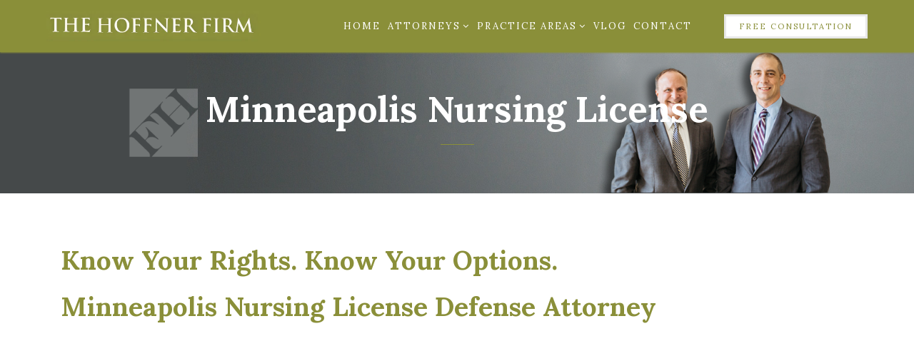

--- FILE ---
content_type: text/html; charset=UTF-8
request_url: http://fabianhoffner.com/minneapolis-nursing-license-defense-attorney/
body_size: 12392
content:
<!doctype html>
<html lang="en-US">
<head>
	<meta charset="UTF-8">
	<meta name="viewport" content="width=device-width, initial-scale=1">
	<link rel="profile" href="https://gmpg.org/xfn/11">

	<meta name='robots' content='index, follow, max-image-preview:large, max-snippet:-1, max-video-preview:-1' />

	<!-- This site is optimized with the Yoast SEO plugin v25.6 - https://yoast.com/wordpress/plugins/seo/ -->
	<title>Minneapolis Nursing License - Your Professional Defense Attorney in Minnesota | Hoffner Firm, Ltd.</title>
	<link rel="canonical" href="https://fabianhoffner.com/minneapolis-nursing-license-defense-attorney/" />
	<meta property="og:locale" content="en_US" />
	<meta property="og:type" content="article" />
	<meta property="og:title" content="Minneapolis Nursing License - Your Professional Defense Attorney in Minnesota | Hoffner Firm, Ltd." />
	<meta property="og:description" content="Minneapolis Nursing License Defense Attorney &nbsp; &nbsp; All nurses in the State of Minnesota are regulated by the Minnesota Board of Nursing. The board has adopted rules and regulations that every nurse is to comply with. If a..." />
	<meta property="og:url" content="https://fabianhoffner.com/minneapolis-nursing-license-defense-attorney/" />
	<meta property="og:site_name" content="Your Professional Defense Attorney in Minnesota | Hoffner Firm, Ltd." />
	<meta property="article:modified_time" content="2020-09-01T08:15:33+00:00" />
	<meta name="twitter:card" content="summary_large_image" />
	<meta name="twitter:label1" content="Est. reading time" />
	<meta name="twitter:data1" content="2 minutes" />
	<script type="application/ld+json" class="yoast-schema-graph">{"@context":"https://schema.org","@graph":[{"@type":"WebPage","@id":"https://fabianhoffner.com/minneapolis-nursing-license-defense-attorney/","url":"https://fabianhoffner.com/minneapolis-nursing-license-defense-attorney/","name":"Minneapolis Nursing License - Your Professional Defense Attorney in Minnesota | Hoffner Firm, Ltd.","isPartOf":{"@id":"/#website"},"datePublished":"2013-09-05T12:34:41+00:00","dateModified":"2020-09-01T08:15:33+00:00","inLanguage":"en-US","potentialAction":[{"@type":"ReadAction","target":["https://fabianhoffner.com/minneapolis-nursing-license-defense-attorney/"]}]},{"@type":"WebSite","@id":"/#website","url":"/","name":"Your Professional Defense Attorney in Minnesota | Hoffner Firm, Ltd.","description":"","potentialAction":[{"@type":"SearchAction","target":{"@type":"EntryPoint","urlTemplate":"/?s={search_term_string}"},"query-input":{"@type":"PropertyValueSpecification","valueRequired":true,"valueName":"search_term_string"}}],"inLanguage":"en-US"}]}</script>
	<!-- / Yoast SEO plugin. -->


<link rel='dns-prefetch' href='//maps.googleapis.com' />
<link rel='dns-prefetch' href='//fonts.googleapis.com' />
<link rel="alternate" type="application/rss+xml" title="Your Professional Defense Attorney in Minnesota | Hoffner Firm, Ltd. &raquo; Feed" href="https://fabianhoffner.com/feed/" />
<link rel="alternate" type="application/rss+xml" title="Your Professional Defense Attorney in Minnesota | Hoffner Firm, Ltd. &raquo; Comments Feed" href="https://fabianhoffner.com/comments/feed/" />
<link rel="alternate" type="application/rss+xml" title="Your Professional Defense Attorney in Minnesota | Hoffner Firm, Ltd. &raquo; Minneapolis Nursing License Comments Feed" href="https://fabianhoffner.com/minneapolis-nursing-license-defense-attorney/feed/" />
<script type="text/javascript">
/* <![CDATA[ */
window._wpemojiSettings = {"baseUrl":"https:\/\/s.w.org\/images\/core\/emoji\/15.0.3\/72x72\/","ext":".png","svgUrl":"https:\/\/s.w.org\/images\/core\/emoji\/15.0.3\/svg\/","svgExt":".svg","source":{"concatemoji":"http:\/\/fabianhoffner.com\/wp-includes\/js\/wp-emoji-release.min.js?ver=6.6.4"}};
/*! This file is auto-generated */
!function(i,n){var o,s,e;function c(e){try{var t={supportTests:e,timestamp:(new Date).valueOf()};sessionStorage.setItem(o,JSON.stringify(t))}catch(e){}}function p(e,t,n){e.clearRect(0,0,e.canvas.width,e.canvas.height),e.fillText(t,0,0);var t=new Uint32Array(e.getImageData(0,0,e.canvas.width,e.canvas.height).data),r=(e.clearRect(0,0,e.canvas.width,e.canvas.height),e.fillText(n,0,0),new Uint32Array(e.getImageData(0,0,e.canvas.width,e.canvas.height).data));return t.every(function(e,t){return e===r[t]})}function u(e,t,n){switch(t){case"flag":return n(e,"\ud83c\udff3\ufe0f\u200d\u26a7\ufe0f","\ud83c\udff3\ufe0f\u200b\u26a7\ufe0f")?!1:!n(e,"\ud83c\uddfa\ud83c\uddf3","\ud83c\uddfa\u200b\ud83c\uddf3")&&!n(e,"\ud83c\udff4\udb40\udc67\udb40\udc62\udb40\udc65\udb40\udc6e\udb40\udc67\udb40\udc7f","\ud83c\udff4\u200b\udb40\udc67\u200b\udb40\udc62\u200b\udb40\udc65\u200b\udb40\udc6e\u200b\udb40\udc67\u200b\udb40\udc7f");case"emoji":return!n(e,"\ud83d\udc26\u200d\u2b1b","\ud83d\udc26\u200b\u2b1b")}return!1}function f(e,t,n){var r="undefined"!=typeof WorkerGlobalScope&&self instanceof WorkerGlobalScope?new OffscreenCanvas(300,150):i.createElement("canvas"),a=r.getContext("2d",{willReadFrequently:!0}),o=(a.textBaseline="top",a.font="600 32px Arial",{});return e.forEach(function(e){o[e]=t(a,e,n)}),o}function t(e){var t=i.createElement("script");t.src=e,t.defer=!0,i.head.appendChild(t)}"undefined"!=typeof Promise&&(o="wpEmojiSettingsSupports",s=["flag","emoji"],n.supports={everything:!0,everythingExceptFlag:!0},e=new Promise(function(e){i.addEventListener("DOMContentLoaded",e,{once:!0})}),new Promise(function(t){var n=function(){try{var e=JSON.parse(sessionStorage.getItem(o));if("object"==typeof e&&"number"==typeof e.timestamp&&(new Date).valueOf()<e.timestamp+604800&&"object"==typeof e.supportTests)return e.supportTests}catch(e){}return null}();if(!n){if("undefined"!=typeof Worker&&"undefined"!=typeof OffscreenCanvas&&"undefined"!=typeof URL&&URL.createObjectURL&&"undefined"!=typeof Blob)try{var e="postMessage("+f.toString()+"("+[JSON.stringify(s),u.toString(),p.toString()].join(",")+"));",r=new Blob([e],{type:"text/javascript"}),a=new Worker(URL.createObjectURL(r),{name:"wpTestEmojiSupports"});return void(a.onmessage=function(e){c(n=e.data),a.terminate(),t(n)})}catch(e){}c(n=f(s,u,p))}t(n)}).then(function(e){for(var t in e)n.supports[t]=e[t],n.supports.everything=n.supports.everything&&n.supports[t],"flag"!==t&&(n.supports.everythingExceptFlag=n.supports.everythingExceptFlag&&n.supports[t]);n.supports.everythingExceptFlag=n.supports.everythingExceptFlag&&!n.supports.flag,n.DOMReady=!1,n.readyCallback=function(){n.DOMReady=!0}}).then(function(){return e}).then(function(){var e;n.supports.everything||(n.readyCallback(),(e=n.source||{}).concatemoji?t(e.concatemoji):e.wpemoji&&e.twemoji&&(t(e.twemoji),t(e.wpemoji)))}))}((window,document),window._wpemojiSettings);
/* ]]> */
</script>
<style id='wp-emoji-styles-inline-css' type='text/css'>

	img.wp-smiley, img.emoji {
		display: inline !important;
		border: none !important;
		box-shadow: none !important;
		height: 1em !important;
		width: 1em !important;
		margin: 0 0.07em !important;
		vertical-align: -0.1em !important;
		background: none !important;
		padding: 0 !important;
	}
</style>
<link rel='stylesheet' id='wp-block-library-css' href='http://fabianhoffner.com/wp-includes/css/dist/block-library/style.min.css?ver=6.6.4' type='text/css' media='all' />
<style id='classic-theme-styles-inline-css' type='text/css'>
/*! This file is auto-generated */
.wp-block-button__link{color:#fff;background-color:#32373c;border-radius:9999px;box-shadow:none;text-decoration:none;padding:calc(.667em + 2px) calc(1.333em + 2px);font-size:1.125em}.wp-block-file__button{background:#32373c;color:#fff;text-decoration:none}
</style>
<style id='global-styles-inline-css' type='text/css'>
:root{--wp--preset--aspect-ratio--square: 1;--wp--preset--aspect-ratio--4-3: 4/3;--wp--preset--aspect-ratio--3-4: 3/4;--wp--preset--aspect-ratio--3-2: 3/2;--wp--preset--aspect-ratio--2-3: 2/3;--wp--preset--aspect-ratio--16-9: 16/9;--wp--preset--aspect-ratio--9-16: 9/16;--wp--preset--color--black: #000000;--wp--preset--color--cyan-bluish-gray: #abb8c3;--wp--preset--color--white: #ffffff;--wp--preset--color--pale-pink: #f78da7;--wp--preset--color--vivid-red: #cf2e2e;--wp--preset--color--luminous-vivid-orange: #ff6900;--wp--preset--color--luminous-vivid-amber: #fcb900;--wp--preset--color--light-green-cyan: #7bdcb5;--wp--preset--color--vivid-green-cyan: #00d084;--wp--preset--color--pale-cyan-blue: #8ed1fc;--wp--preset--color--vivid-cyan-blue: #0693e3;--wp--preset--color--vivid-purple: #9b51e0;--wp--preset--gradient--vivid-cyan-blue-to-vivid-purple: linear-gradient(135deg,rgba(6,147,227,1) 0%,rgb(155,81,224) 100%);--wp--preset--gradient--light-green-cyan-to-vivid-green-cyan: linear-gradient(135deg,rgb(122,220,180) 0%,rgb(0,208,130) 100%);--wp--preset--gradient--luminous-vivid-amber-to-luminous-vivid-orange: linear-gradient(135deg,rgba(252,185,0,1) 0%,rgba(255,105,0,1) 100%);--wp--preset--gradient--luminous-vivid-orange-to-vivid-red: linear-gradient(135deg,rgba(255,105,0,1) 0%,rgb(207,46,46) 100%);--wp--preset--gradient--very-light-gray-to-cyan-bluish-gray: linear-gradient(135deg,rgb(238,238,238) 0%,rgb(169,184,195) 100%);--wp--preset--gradient--cool-to-warm-spectrum: linear-gradient(135deg,rgb(74,234,220) 0%,rgb(151,120,209) 20%,rgb(207,42,186) 40%,rgb(238,44,130) 60%,rgb(251,105,98) 80%,rgb(254,248,76) 100%);--wp--preset--gradient--blush-light-purple: linear-gradient(135deg,rgb(255,206,236) 0%,rgb(152,150,240) 100%);--wp--preset--gradient--blush-bordeaux: linear-gradient(135deg,rgb(254,205,165) 0%,rgb(254,45,45) 50%,rgb(107,0,62) 100%);--wp--preset--gradient--luminous-dusk: linear-gradient(135deg,rgb(255,203,112) 0%,rgb(199,81,192) 50%,rgb(65,88,208) 100%);--wp--preset--gradient--pale-ocean: linear-gradient(135deg,rgb(255,245,203) 0%,rgb(182,227,212) 50%,rgb(51,167,181) 100%);--wp--preset--gradient--electric-grass: linear-gradient(135deg,rgb(202,248,128) 0%,rgb(113,206,126) 100%);--wp--preset--gradient--midnight: linear-gradient(135deg,rgb(2,3,129) 0%,rgb(40,116,252) 100%);--wp--preset--font-size--small: 13px;--wp--preset--font-size--medium: 20px;--wp--preset--font-size--large: 36px;--wp--preset--font-size--x-large: 42px;--wp--preset--spacing--20: 0.44rem;--wp--preset--spacing--30: 0.67rem;--wp--preset--spacing--40: 1rem;--wp--preset--spacing--50: 1.5rem;--wp--preset--spacing--60: 2.25rem;--wp--preset--spacing--70: 3.38rem;--wp--preset--spacing--80: 5.06rem;--wp--preset--shadow--natural: 6px 6px 9px rgba(0, 0, 0, 0.2);--wp--preset--shadow--deep: 12px 12px 50px rgba(0, 0, 0, 0.4);--wp--preset--shadow--sharp: 6px 6px 0px rgba(0, 0, 0, 0.2);--wp--preset--shadow--outlined: 6px 6px 0px -3px rgba(255, 255, 255, 1), 6px 6px rgba(0, 0, 0, 1);--wp--preset--shadow--crisp: 6px 6px 0px rgba(0, 0, 0, 1);}:where(.is-layout-flex){gap: 0.5em;}:where(.is-layout-grid){gap: 0.5em;}body .is-layout-flex{display: flex;}.is-layout-flex{flex-wrap: wrap;align-items: center;}.is-layout-flex > :is(*, div){margin: 0;}body .is-layout-grid{display: grid;}.is-layout-grid > :is(*, div){margin: 0;}:where(.wp-block-columns.is-layout-flex){gap: 2em;}:where(.wp-block-columns.is-layout-grid){gap: 2em;}:where(.wp-block-post-template.is-layout-flex){gap: 1.25em;}:where(.wp-block-post-template.is-layout-grid){gap: 1.25em;}.has-black-color{color: var(--wp--preset--color--black) !important;}.has-cyan-bluish-gray-color{color: var(--wp--preset--color--cyan-bluish-gray) !important;}.has-white-color{color: var(--wp--preset--color--white) !important;}.has-pale-pink-color{color: var(--wp--preset--color--pale-pink) !important;}.has-vivid-red-color{color: var(--wp--preset--color--vivid-red) !important;}.has-luminous-vivid-orange-color{color: var(--wp--preset--color--luminous-vivid-orange) !important;}.has-luminous-vivid-amber-color{color: var(--wp--preset--color--luminous-vivid-amber) !important;}.has-light-green-cyan-color{color: var(--wp--preset--color--light-green-cyan) !important;}.has-vivid-green-cyan-color{color: var(--wp--preset--color--vivid-green-cyan) !important;}.has-pale-cyan-blue-color{color: var(--wp--preset--color--pale-cyan-blue) !important;}.has-vivid-cyan-blue-color{color: var(--wp--preset--color--vivid-cyan-blue) !important;}.has-vivid-purple-color{color: var(--wp--preset--color--vivid-purple) !important;}.has-black-background-color{background-color: var(--wp--preset--color--black) !important;}.has-cyan-bluish-gray-background-color{background-color: var(--wp--preset--color--cyan-bluish-gray) !important;}.has-white-background-color{background-color: var(--wp--preset--color--white) !important;}.has-pale-pink-background-color{background-color: var(--wp--preset--color--pale-pink) !important;}.has-vivid-red-background-color{background-color: var(--wp--preset--color--vivid-red) !important;}.has-luminous-vivid-orange-background-color{background-color: var(--wp--preset--color--luminous-vivid-orange) !important;}.has-luminous-vivid-amber-background-color{background-color: var(--wp--preset--color--luminous-vivid-amber) !important;}.has-light-green-cyan-background-color{background-color: var(--wp--preset--color--light-green-cyan) !important;}.has-vivid-green-cyan-background-color{background-color: var(--wp--preset--color--vivid-green-cyan) !important;}.has-pale-cyan-blue-background-color{background-color: var(--wp--preset--color--pale-cyan-blue) !important;}.has-vivid-cyan-blue-background-color{background-color: var(--wp--preset--color--vivid-cyan-blue) !important;}.has-vivid-purple-background-color{background-color: var(--wp--preset--color--vivid-purple) !important;}.has-black-border-color{border-color: var(--wp--preset--color--black) !important;}.has-cyan-bluish-gray-border-color{border-color: var(--wp--preset--color--cyan-bluish-gray) !important;}.has-white-border-color{border-color: var(--wp--preset--color--white) !important;}.has-pale-pink-border-color{border-color: var(--wp--preset--color--pale-pink) !important;}.has-vivid-red-border-color{border-color: var(--wp--preset--color--vivid-red) !important;}.has-luminous-vivid-orange-border-color{border-color: var(--wp--preset--color--luminous-vivid-orange) !important;}.has-luminous-vivid-amber-border-color{border-color: var(--wp--preset--color--luminous-vivid-amber) !important;}.has-light-green-cyan-border-color{border-color: var(--wp--preset--color--light-green-cyan) !important;}.has-vivid-green-cyan-border-color{border-color: var(--wp--preset--color--vivid-green-cyan) !important;}.has-pale-cyan-blue-border-color{border-color: var(--wp--preset--color--pale-cyan-blue) !important;}.has-vivid-cyan-blue-border-color{border-color: var(--wp--preset--color--vivid-cyan-blue) !important;}.has-vivid-purple-border-color{border-color: var(--wp--preset--color--vivid-purple) !important;}.has-vivid-cyan-blue-to-vivid-purple-gradient-background{background: var(--wp--preset--gradient--vivid-cyan-blue-to-vivid-purple) !important;}.has-light-green-cyan-to-vivid-green-cyan-gradient-background{background: var(--wp--preset--gradient--light-green-cyan-to-vivid-green-cyan) !important;}.has-luminous-vivid-amber-to-luminous-vivid-orange-gradient-background{background: var(--wp--preset--gradient--luminous-vivid-amber-to-luminous-vivid-orange) !important;}.has-luminous-vivid-orange-to-vivid-red-gradient-background{background: var(--wp--preset--gradient--luminous-vivid-orange-to-vivid-red) !important;}.has-very-light-gray-to-cyan-bluish-gray-gradient-background{background: var(--wp--preset--gradient--very-light-gray-to-cyan-bluish-gray) !important;}.has-cool-to-warm-spectrum-gradient-background{background: var(--wp--preset--gradient--cool-to-warm-spectrum) !important;}.has-blush-light-purple-gradient-background{background: var(--wp--preset--gradient--blush-light-purple) !important;}.has-blush-bordeaux-gradient-background{background: var(--wp--preset--gradient--blush-bordeaux) !important;}.has-luminous-dusk-gradient-background{background: var(--wp--preset--gradient--luminous-dusk) !important;}.has-pale-ocean-gradient-background{background: var(--wp--preset--gradient--pale-ocean) !important;}.has-electric-grass-gradient-background{background: var(--wp--preset--gradient--electric-grass) !important;}.has-midnight-gradient-background{background: var(--wp--preset--gradient--midnight) !important;}.has-small-font-size{font-size: var(--wp--preset--font-size--small) !important;}.has-medium-font-size{font-size: var(--wp--preset--font-size--medium) !important;}.has-large-font-size{font-size: var(--wp--preset--font-size--large) !important;}.has-x-large-font-size{font-size: var(--wp--preset--font-size--x-large) !important;}
:where(.wp-block-post-template.is-layout-flex){gap: 1.25em;}:where(.wp-block-post-template.is-layout-grid){gap: 1.25em;}
:where(.wp-block-columns.is-layout-flex){gap: 2em;}:where(.wp-block-columns.is-layout-grid){gap: 2em;}
:root :where(.wp-block-pullquote){font-size: 1.5em;line-height: 1.6;}
</style>
<link rel='stylesheet' id='tc.themepunch-layers-css' href='http://fabianhoffner.com/wp-content/plugins/theme-core/inc/../css/front/layers.css?ver=6.6.4' type='text/css' media='all' />
<link rel='stylesheet' id='tc.themepunch-navigation-css' href='http://fabianhoffner.com/wp-content/plugins/theme-core/inc/../css/front/navigation.css?ver=6.6.4' type='text/css' media='all' />
<link rel='stylesheet' id='theme-core-front-css-css' href='http://fabianhoffner.com/wp-content/plugins/theme-core/inc/../css/front/style.css?ver=6.6.4' type='text/css' media='all' />
<link rel='stylesheet' id='parent-theme-css' href='http://fabianhoffner.com/wp-content/themes/fexa/style.css?ver=6.6.4' type='text/css' media='all' />
<link rel='stylesheet' id='child-theme-css' href='http://fabianhoffner.com/wp-content/themes/fexa-child/style.css?ver=6.6.4' type='text/css' media='all' />
<link rel='stylesheet' id='fexa-fonts-css' href='//fonts.googleapis.com/css?family=Lora%3A400%2C700%2C700i%2C700i%7COpen+Sans%3A300%2C400%2C600%2C700%2C800&#038;subset=latin%2Clatin-ext' type='text/css' media='all' />
<link rel='stylesheet' id='fexa-vendor-css' href='http://fabianhoffner.com/wp-content/themes/fexa/assets/css/vendor.css?ver=6.6.4' type='text/css' media='all' />
<link rel='stylesheet' id='fexa-main-css' href='http://fabianhoffner.com/wp-content/themes/fexa/assets/css/main.css?ver=6.6.4' type='text/css' media='all' />
<link rel='stylesheet' id='fexa-unit-css' href='http://fabianhoffner.com/wp-content/themes/fexa/assets/css/unit.css?ver=6.6.4' type='text/css' media='all' />
<link rel='stylesheet' id='fexa-style-css' href='http://fabianhoffner.com/wp-content/themes/fexa-child/style.css?ver=6.6.4' type='text/css' media='all' />
<style id='fexa-style-inline-css' type='text/css'>

        .banner-area--blog{
            background-image: url(https://fabianhoffner.com/wp-content/uploads/2020/09/sub-banner-1.png);
    	}
    
        .fame-header{
    		box-shadow: 0 1px 2px rgba(138,143,57,1);
    	}
    
	        footer.harry-footer{
	            background-image: url(https://fabianhoffner.com/wp-content/uploads/2019/08/footer-bg.jpg);
	    	}
	    
</style>
<link rel='stylesheet' id='__EPYT__style-css' href='http://fabianhoffner.com/wp-content/plugins/youtube-embed-plus/styles/ytprefs.min.css?ver=14.2.4' type='text/css' media='all' />
<style id='__EPYT__style-inline-css' type='text/css'>

                .epyt-gallery-thumb {
                        width: 33.333%;
                }
                
</style>
<script type="text/javascript" src="http://fabianhoffner.com/wp-includes/js/jquery/jquery.min.js?ver=3.7.1" id="jquery-core-js"></script>
<script type="text/javascript" src="http://fabianhoffner.com/wp-includes/js/jquery/jquery-migrate.min.js?ver=3.4.1" id="jquery-migrate-js"></script>
<script type="text/javascript" src="http://fabianhoffner.com/wp-content/plugins/theme-core/inc/../js/admin/el-scripts.js?ver=20151215" id="el-scripts-js"></script>
<script type="text/javascript" src="http://fabianhoffner.com/wp-content/plugins/theme-core/inc/../js/main.js?ver=20151215" id="pl-main-js"></script>
<script type="text/javascript" src="http://fabianhoffner.com/wp-content/themes/fexa/assets/js/modernizr-2.8.3.min.js?ver=1.0.0" id="modernizr-js"></script>
<script type="text/javascript" id="__ytprefs__-js-extra">
/* <![CDATA[ */
var _EPYT_ = {"ajaxurl":"https:\/\/fabianhoffner.com\/wp-admin\/admin-ajax.php","security":"93e3255abc","gallery_scrolloffset":"20","eppathtoscripts":"http:\/\/fabianhoffner.com\/wp-content\/plugins\/youtube-embed-plus\/scripts\/","eppath":"http:\/\/fabianhoffner.com\/wp-content\/plugins\/youtube-embed-plus\/","epresponsiveselector":"[\"iframe.__youtube_prefs_widget__\"]","epdovol":"1","version":"14.2.4","evselector":"iframe.__youtube_prefs__[src], iframe[src*=\"youtube.com\/embed\/\"], iframe[src*=\"youtube-nocookie.com\/embed\/\"]","ajax_compat":"","maxres_facade":"eager","ytapi_load":"light","pause_others":"","stopMobileBuffer":"1","facade_mode":"","not_live_on_channel":""};
/* ]]> */
</script>
<script type="text/javascript" src="http://fabianhoffner.com/wp-content/plugins/youtube-embed-plus/scripts/ytprefs.min.js?ver=14.2.4" id="__ytprefs__-js"></script>
<link rel="https://api.w.org/" href="https://fabianhoffner.com/wp-json/" /><link rel="alternate" title="JSON" type="application/json" href="https://fabianhoffner.com/wp-json/wp/v2/pages/160" /><link rel="EditURI" type="application/rsd+xml" title="RSD" href="https://fabianhoffner.com/xmlrpc.php?rsd" />

<link rel='shortlink' href='https://fabianhoffner.com/?p=160' />
<link rel="alternate" title="oEmbed (JSON)" type="application/json+oembed" href="https://fabianhoffner.com/wp-json/oembed/1.0/embed?url=https%3A%2F%2Ffabianhoffner.com%2Fminneapolis-nursing-license-defense-attorney%2F" />
<link rel="alternate" title="oEmbed (XML)" type="text/xml+oembed" href="https://fabianhoffner.com/wp-json/oembed/1.0/embed?url=https%3A%2F%2Ffabianhoffner.com%2Fminneapolis-nursing-license-defense-attorney%2F&#038;format=xml" />
<meta name="generator" content="Redux 4.5.7" /><!-- Analytics by WP Statistics - https://wp-statistics.com -->
<link rel="pingback" href="http://fabianhoffner.com/xmlrpc.php"><meta name="generator" content="Elementor 3.34.2; features: additional_custom_breakpoints; settings: css_print_method-external, google_font-enabled, font_display-auto">
			<style>
				.e-con.e-parent:nth-of-type(n+4):not(.e-lazyloaded):not(.e-no-lazyload),
				.e-con.e-parent:nth-of-type(n+4):not(.e-lazyloaded):not(.e-no-lazyload) * {
					background-image: none !important;
				}
				@media screen and (max-height: 1024px) {
					.e-con.e-parent:nth-of-type(n+3):not(.e-lazyloaded):not(.e-no-lazyload),
					.e-con.e-parent:nth-of-type(n+3):not(.e-lazyloaded):not(.e-no-lazyload) * {
						background-image: none !important;
					}
				}
				@media screen and (max-height: 640px) {
					.e-con.e-parent:nth-of-type(n+2):not(.e-lazyloaded):not(.e-no-lazyload),
					.e-con.e-parent:nth-of-type(n+2):not(.e-lazyloaded):not(.e-no-lazyload) * {
						background-image: none !important;
					}
				}
			</style>
			<meta name="generator" content="Powered by WPBakery Page Builder - drag and drop page builder for WordPress."/>
<link rel="icon" href="https://fabianhoffner.com/wp-content/uploads/2020/09/cropped-icon-32x32.png" sizes="32x32" />
<link rel="icon" href="https://fabianhoffner.com/wp-content/uploads/2020/09/cropped-icon-192x192.png" sizes="192x192" />
<link rel="apple-touch-icon" href="https://fabianhoffner.com/wp-content/uploads/2020/09/cropped-icon-180x180.png" />
<meta name="msapplication-TileImage" content="https://fabianhoffner.com/wp-content/uploads/2020/09/cropped-icon-270x270.png" />
<style id="fexa-dynamic-css" title="dynamic-css" class="redux-options-output">.fame-header{background-color:#8a8f39;}</style><noscript><style> .wpb_animate_when_almost_visible { opacity: 1; }</style></noscript>	
 <script type="text/javascript" data-cfasync="false">var mi_version         = '7.10.0';
	var mi_track_user      = true;
	var mi_no_track_reason = '';
	
	var disableStr = 'ga-disable-UA-136139381-1';

	/* Function to detect opted out users */
	function __gaTrackerIsOptedOut() {
		return document.cookie.indexOf(disableStr + '=true') > -1;
	}

	/* Disable tracking if the opt-out cookie exists. */
	if ( __gaTrackerIsOptedOut() ) {
		window[disableStr] = true;
	}

	/* Opt-out function */
	function __gaTrackerOptout() {
	  document.cookie = disableStr + '=true; expires=Thu, 31 Dec 2099 23:59:59 UTC; path=/';
	  window[disableStr] = true;
	}
	
	if ( mi_track_user ) {
		(function(i,s,o,g,r,a,m){i['GoogleAnalyticsObject']=r;i[r]=i[r]||function(){
			(i[r].q=i[r].q||[]).push(arguments)},i[r].l=1*new Date();a=s.createElement(o),
			m=s.getElementsByTagName(o)[0];a.async=1;a.src=g;m.parentNode.insertBefore(a,m)
		})(window,document,'script','//www.google-analytics.com/analytics.js','__gaTracker');

		__gaTracker('create', 'UA-136139381-1', 'auto');
		__gaTracker('set', 'forceSSL', true);
		__gaTracker('require', 'displayfeatures');
		__gaTracker('send','pageview');
	} else {
		console.log( "" );
		(function() {
			/* https://developers.google.com/analytics/devguides/collection/analyticsjs/ */
			var noopfn = function() {
				return null;
			};
			var noopnullfn = function() {
				return null;
			};
			var Tracker = function() {
				return null;
			};
			var p = Tracker.prototype;
			p.get = noopfn;
			p.set = noopfn;
			p.send = noopfn;
			var __gaTracker = function() {
				var len = arguments.length;
				if ( len === 0 ) {
					return;
				}
				var f = arguments[len-1];
				if ( typeof f !== 'object' || f === null || typeof f.hitCallback !== 'function' ) {
					console.log( 'Not running function __gaTracker(' + arguments[0] + " ....) because you are not being tracked. " + mi_no_track_reason );
					return;
				}
				try {
					f.hitCallback();
				} catch (ex) {

				}
			};
			__gaTracker.create = function() {
				return new Tracker();
			};
			__gaTracker.getByName = noopnullfn;
			__gaTracker.getAll = function() {
				return [];
			};
			__gaTracker.remove = noopfn;
			window['__gaTracker'] = __gaTracker;
					})();
		}</script>	
	
<script type="application/ld+json">{
 "@context": "http://schema.org",
 "@type": "LocalBusiness",
 "url": "https://www.fabianhoffner.com",
 "logo": "https://www.fabianhoffner.com/wpcontent/themes/fabianhof/library/images/logo.png",
 "image": "https://www.fabianhoffner.com/wpcontent/themes/fabianhof/library/images/sub-banner.png",
 "email": "fabian@fabianhoffner.com",
 "address": {
"@type": "PostalAddress",
"addressLocality": "Minneapolis",
"addressRegion": "MN",
"postalCode": "55415",
"streetAddress": "310 4th Avenue South, Suite 5010"
 },
 "hasMap":
"https://www.google.com/maps/place/Fabian+Hoffner+Defense+Attorney/@44.9784118,
-
93.2665129,17z/data=!3m1!4b1!4m5!3m4!1s0x52b3329c4f819f0d:0x990f4af5a0d690b5!8m
2!3d44.9784118!4d-93.2643242",
 "geo": {
"@type": "GeoCoordinates",
"latitude": "44.9784118",
"longitude": "-93.2665129"
},
 "description": "Hoffner Firm, Ltd. is a defense attorney practice in
Minneapolis, MN. They specialize in professional license defense, criminal
defense, bankruptcy or personal injury. The law firm was founded in 2001.
Hoffner Firm, Ltd. is a member of both the Minnesota Bar Association and the
Hennepin County Bar Association.",
 "name": "Hoffner Firm, Ltd.",
 "telephone": "612-206-3777",
 "openingHours": "Mo,Tu,We,Th,Fr 08:00-18:00",
 "sameAs": "https://www.facebook.com/thehoffnerfirmltd/"
}</script>	
	
</head>
<body class="page-template-default page page-id-160  no-sidebar wpb-js-composer js-comp-ver-6.8.0 vc_responsive elementor-default elementor-kit-2159">
	
	
<script>(function(i,s,o,g,r,a,m){i['GoogleAnalyticsObject']=r;i[r]=i[r]||function(){
  (i[r].q=i[r].q||[]).push(arguments)},i[r].l=1*new Date();a=s.createElement(o),
  m=s.getElementsByTagName(o)[0];a.async=1;a.src=g;m.parentNode.insertBefore(a,m)
  })(window,document,'script','//www.google-analytics.com/analytics.js','ga');

  ga('create', 'UA-32194277-1', 'auto');
  ga('send', 'pageview');</script>	
	
            <header class="fame-header  no-transparent">
  <div class="menu-area">
    <div class="container-fluid">
      <div class="d-flex  align-items-center">
        <div class="logo-wrapper mr-auto">
          <a href="https://fabianhoffner.com/" class="logo">
            <img class="default" src="https://fabianhoffner.com/wp-content/uploads/2025/05/Logo-272x39-1@2x.png" alt="">
            <img class="transparent" src="http://fabianhoffner.com/wp-content/themes/fexa/assets/images/logo.png" alt="">
          </a>
        </div>
        <div class="nav-menu">
          <nav id="easy-menu">
            <ul id="fexa-main-menu" class="menu-list"><li id="menu-item-1895" class="menu-item menu-item-type-post_type menu-item-object-page menu-item-home menu-item-1895"><a title="				           		" href="https://fabianhoffner.com/">Home</a></li>
<li id="menu-item-2378" class="menu-item menu-item-type-post_type menu-item-object-tc_attorney menu-item-has-children menu-item-2378"><a href="https://fabianhoffner.com/tc_attorney/attorney-fabian-hoffner/">Attorneys</a>
<ul class="sub-menu">
	<li id="menu-item-2385" class="menu-item menu-item-type-post_type menu-item-object-tc_attorney menu-item-2385"><a href="https://fabianhoffner.com/tc_attorney/attorney-fabian-hoffner/">Fabian Hoffner</a></li>
	<li id="menu-item-2386" class="menu-item menu-item-type-post_type menu-item-object-tc_attorney menu-item-2386"><a href="https://fabianhoffner.com/tc_attorney/samuel-merritt/">Samuel Merritt</a></li>
</ul>
</li>
<li id="menu-item-2485" class="menu-item menu-item-type-custom menu-item-object-custom menu-item-has-children menu-item-2485"><a href="#">Practice Areas</a>
<ul class="sub-menu">
	<li id="menu-item-2192" class="menu-item menu-item-type-post_type menu-item-object-page menu-item-2192"><a href="https://fabianhoffner.com/professional-license-lawyer/">Professional License</a></li>
	<li id="menu-item-2194" class="menu-item menu-item-type-post_type menu-item-object-page menu-item-2194"><a href="https://fabianhoffner.com/criminal-defense/">Criminal Defense</a></li>
</ul>
</li>
<li id="menu-item-2203" class="menu-item menu-item-type-post_type menu-item-object-page menu-item-2203"><a href="https://fabianhoffner.com/v-blog/">Vlog</a></li>
<li id="menu-item-2462" class="menu-item menu-item-type-post_type menu-item-object-page menu-item-2462"><a href="https://fabianhoffner.com/contact/">Contact</a></li>
</ul> 
          </nav> 
        </div>
        <div class="d-flex align-items-center">
          <div class="search-box">
            <a class="fxsrch" href="#!">
              <svg version="1.1" class="svg-base-width" xmlns="http://www.w3.org/2000/svg" viewBox="0 0 512 512" xmlns:xlink="http://www.w3.org/1999/xlink" enable-background="new 0 0 512 512">
                <g>
                  <path d="M495,466.2L377.2,348.4c29.2-35.6,46.8-81.2,46.8-130.9C424,103.5,331.5,11,217.5,11C103.4,11,11,103.5,11,217.5   S103.4,424,217.5,424c49.7,0,95.2-17.5,130.8-46.7L466.1,495c8,8,20.9,8,28.9,0C503,487.1,503,474.1,495,466.2z M217.5,382.9   C126.2,382.9,52,308.7,52,217.5S126.2,52,217.5,52C308.7,52,383,126.3,383,217.5S308.7,382.9,217.5,382.9z"/>
                </g>
              </svg>
            </a> 
                          <a href="https://fabianhoffner.com/contact/" class="hdr-btn ">Free Consultation</a>
                        <div class="top-search-input-wrap">
              <span class="close-icon"><i class="icon-icomooon-close"></i></span>
              <div class="top-search-overlay"></div>
              <form action="https://fabianhoffner.com/" method="get">
                <div class="search-wrap">
                  <div class="search  pull-right educon-top-search">
                    <div class="sp_search_input"> 
                      <input maxlength="200" class="pull-right" type="text" placeholder="Search" value="" name="s"> 
                      <input type="submit" class="sp_search_submit"> 
                    </div>
                  </div>
                </div>
              </form>
            </div>
          </div>
          <!--/.search-box -->
          <a href="#" class="d-xl-none d-lg-none ml-3 bar-menu" id="humbarger-icon"><i class="fa fa-bars"></i></a>
        </div>
      </div>
    </div>
  </div>
  <nav class="mobile-background-nav">
    <div class="mobile-inner">
      <span class="mobile-menu-close"><i class="icon-icomooon-close"></i></span>
      <ul id="fexa-mobile-menu" class="menu-accordion"><li class="menu-item menu-item-type-post_type menu-item-object-page menu-item-home menu-item-1895"><a title="				           		" href="https://fabianhoffner.com/">Home</a></li>
<li class="menu-item menu-item-type-post_type menu-item-object-tc_attorney menu-item-has-children menu-item-2378"><a href="https://fabianhoffner.com/tc_attorney/attorney-fabian-hoffner/">Attorneys</a>
<ul class="sub-menu">
	<li class="menu-item menu-item-type-post_type menu-item-object-tc_attorney menu-item-2385"><a href="https://fabianhoffner.com/tc_attorney/attorney-fabian-hoffner/">Fabian Hoffner</a></li>
	<li class="menu-item menu-item-type-post_type menu-item-object-tc_attorney menu-item-2386"><a href="https://fabianhoffner.com/tc_attorney/samuel-merritt/">Samuel Merritt</a></li>
</ul>
</li>
<li class="menu-item menu-item-type-custom menu-item-object-custom menu-item-has-children menu-item-2485"><a href="#">Practice Areas</a>
<ul class="sub-menu">
	<li class="menu-item menu-item-type-post_type menu-item-object-page menu-item-2192"><a href="https://fabianhoffner.com/professional-license-lawyer/">Professional License</a></li>
	<li class="menu-item menu-item-type-post_type menu-item-object-page menu-item-2194"><a href="https://fabianhoffner.com/criminal-defense/">Criminal Defense</a></li>
</ul>
</li>
<li class="menu-item menu-item-type-post_type menu-item-object-page menu-item-2203"><a href="https://fabianhoffner.com/v-blog/">Vlog</a></li>
<li class="menu-item menu-item-type-post_type menu-item-object-page menu-item-2462"><a href="https://fabianhoffner.com/contact/">Contact</a></li>
</ul> 
    </div>
  </nav>
</header> <div class="banner-area banner-area--blog">
  <div class="container">
    <div class="row">
      <div class="col-md-12">
        <h2 class="page-title red-separator text-center white-text">Minneapolis Nursing License</h2>
      </div>
    </div>
  </div>
</div>  <div class="main-content section-padding">
  <div class="container">
    <div class="row">
            <div class="col-md-12 col-lg-12">
        
<div id="post-160" class="practice-details-wrapper post-160 page type-page status-publish hentry">
   	 
		 <h2 class="mtm10 pdb10">Know Your Rights. Know Your Options. </h2>		
	 
  <div class="team-detail-bottom pdt0">
	<h2>Minneapolis Nursing License Defense Attorney</h2>
<p>&nbsp;</p>
<div class="responsive-container"><iframe src="//www.youtube.com/embed/O_LmFCffwoI?rel=0" width="640" height="360" frameborder="0" allowfullscreen="allowfullscreen"></iframe></div>
<p>&nbsp;</p>
<p>All nurses in the State of Minnesota are regulated by the Minnesota Board of Nursing. The board has adopted rules and regulations that every nurse is to comply with. If a nurse is found to not be in compliance, he or she may be subject to discipline after the accusations are heard in a disciplinary hearing before the board.</p>
<p>If you are a nurse who has been accused of violating the rules and regulations adopted by the board, you have the right to a Minneapolis nursing license defense lawyer who can stand by your side throughout the entire process. You worked hard for your nursing license, so you want to do what you can to keep it and it is not a process you have to take on alone.</p>
<h3>Guidance Through The Board Of Nursing Disciplinary Process</h3>
<p>The investigation conducted by the board has certain stages involved. The first stage is the board receiving the initial complaint letter. This is what leads to the actual investigation. Other steps in the process include:</p>
<ul>
<li>Informal Settlement Conference</li>
<li>Agreed Order Negotiations</li>
<li>Formal charges being brought</li>
<li>The case proceedings</li>
<li>Motions for appeals or rehearing of the case</li>
<li>Hearing for temporary suspension, probation, or another disciplinary action</li>
<li>You can appeal the decision of the board in District Court</li>
</ul>
<p>The process is a daunting and stressful one, but the last thing you want is for your career to end prematurely. If you have received a letter stating you are being investigated, you need to make sure you have a Minneapolis nursing license defense attorney next to you every step of the way.</p>
<h3>Effective And Aggressive Advocacy</h3>
<p>Complaints come from many places, such as co-workers, patients, patient families, the law enforcement community, former employers, and sometimes they are submitted by someone with a vendetta.</p>
<p>The types of complaints can involve unprofessional conduct, criminal issues, documentation errors, drug abuse, and much more. Sometimes the investigations make it rather far to the point a disciplinary hearing is needed and other times they are stopped in their tracks because the facts say that nothing wrong occurred. It is important to secure your attorney as soon as you know you are being investigated so that you are prepared for any questions or other inquiries that come from the board. By being prepared, you run a much better chance of retaining your license.</p>
<h3>Contact A Minneapolis Nursing License Defense Lawyer</h3>
<p>If you need to protect your nursing license due to accusations that you did something wrong, you need the help of a qualified professional license attorney who knows how to stand with you in front of the nursing board. You worked hard to acquire your license, so you want to do what you can to keep it. To learn more about how Fabian Hoffner can help you in your license defense, call <b>612-206-3777</b> for a <b>free consultation</b>.</p>
 
  </div>

</div>
   
        <!--/.blog-post2-->
        <div class="text-center mb20 fexa-pagination">
           
        </div>
      </div>
          </div>
  </div>
</div>
  <div class="looking-expert-area">
    <div class="container">
      <div class="d-sm-flex justify-content-between align-items-center">
        <h3 class="looking-expert-title white-text heading-lavel-3">If your professional license is at risk - I can help.</h3>
                  <div class="">
            <a href="https://fabianhoffner.com/contact/" class="btn base-bg">Free Consultation</a>
          </div>
              </div>
    </div>
  </div>

<footer class="harry-footer">
  <div class="container"> 
    <div class="row"><div id="text-1" class="col-lg-3 col-sm-6 footer-wdgt widget_text"><div class="footer-widget all-text-white">			<div class="textwidget"><p>If your professional license is at risk of suspension or revocation &#8211; I can help. I help nurses, doctors, realtors and more. I can help you prepare to appear before the board. Give me a call today for a free consultation.</p>
</div>
		</div></div><div id="nav_menu-1" class="col-lg-3 col-sm-6 footer-wdgt widget_nav_menu"><div class="footer-widget all-text-white"><h4 class="footer-widget__title heading-lavel-4">Professional License</h4><div class="menu-professional-license-container"><ul id="menu-professional-license" class="menu"><li id="menu-item-2265" class="menu-item menu-item-type-post_type menu-item-object-page menu-item-2265"><a href="https://fabianhoffner.com/accountant-license-defense/">Accountant License</a></li>
<li id="menu-item-2266" class="menu-item menu-item-type-post_type menu-item-object-page menu-item-2266"><a href="https://fabianhoffner.com/chiropractor-license-defense/">Chiropractor License</a></li>
<li id="menu-item-2267" class="menu-item menu-item-type-post_type menu-item-object-page menu-item-2267"><a href="https://fabianhoffner.com/daycare-license-lawyer/">Daycare License</a></li>
<li id="menu-item-2268" class="menu-item menu-item-type-post_type menu-item-object-page menu-item-2268"><a href="https://fabianhoffner.com/st-paul-nursing-license-defense-lawyer/">Nursing License</a></li>
<li id="menu-item-2269" class="menu-item menu-item-type-post_type menu-item-object-page menu-item-2269"><a href="https://fabianhoffner.com/medical-license-defense/">Doctors License</a></li>
<li id="menu-item-2270" class="menu-item menu-item-type-post_type menu-item-object-page menu-item-2270"><a href="https://fabianhoffner.com/insurance-license-lawyer/">Insurance License</a></li>
<li id="menu-item-2271" class="menu-item menu-item-type-post_type menu-item-object-page menu-item-2271"><a href="https://fabianhoffner.com/professional-license-lawyer/">Lawyer License</a></li>
<li id="menu-item-2272" class="menu-item menu-item-type-post_type menu-item-object-page menu-item-2272"><a href="https://fabianhoffner.com/occupational-therapy-license/">Occupational Therapy License</a></li>
<li id="menu-item-2273" class="menu-item menu-item-type-post_type menu-item-object-page menu-item-2273"><a href="https://fabianhoffner.com/optometry-license/">Optometry License</a></li>
</ul></div></div></div><div id="nav_menu-2" class="col-lg-3 col-sm-6 footer-wdgt widget_nav_menu"><div class="footer-widget all-text-white"><div class="menu-empty-menu-container"><ul id="menu-empty-menu" class="menu"><li id="menu-item-2274" class="menu-item menu-item-type-post_type menu-item-object-page menu-item-2274"><a href="https://fabianhoffner.com/pharmacist-license-defense/">Pharmacist License</a></li>
<li id="menu-item-2275" class="menu-item menu-item-type-post_type menu-item-object-page menu-item-2275"><a href="https://fabianhoffner.com/minnesota-physician-license-defense-attorney/">Physician License Defense</a></li>
<li id="menu-item-2276" class="menu-item menu-item-type-post_type menu-item-object-page menu-item-2276"><a href="https://fabianhoffner.com/pilot-license/">Pilot License</a></li>
<li id="menu-item-2277" class="menu-item menu-item-type-post_type menu-item-object-page menu-item-2277"><a href="https://fabianhoffner.com/psychologist-license/">Psychologist License</a></li>
<li id="menu-item-2278" class="menu-item menu-item-type-post_type menu-item-object-page menu-item-2278"><a href="https://fabianhoffner.com/minnesota-real-estate-license-defense-attorney/">Real Estate License Defense</a></li>
<li id="menu-item-2279" class="menu-item menu-item-type-post_type menu-item-object-page menu-item-2279"><a href="https://fabianhoffner.com/respiratory-license/">Respiratory Therapy License</a></li>
<li id="menu-item-2280" class="menu-item menu-item-type-post_type menu-item-object-page menu-item-2280"><a href="https://fabianhoffner.com/sober-house/">Sober House License</a></li>
<li id="menu-item-2281" class="menu-item menu-item-type-post_type menu-item-object-page menu-item-2281"><a href="https://fabianhoffner.com/teacher-license/">Teacher License</a></li>
<li id="menu-item-2282" class="menu-item menu-item-type-post_type menu-item-object-page menu-item-2282"><a href="https://fabianhoffner.com/therapist-license/">Therapist License</a></li>
<li id="menu-item-2283" class="menu-item menu-item-type-post_type menu-item-object-page menu-item-2283"><a href="https://fabianhoffner.com/minnesota-veterinarian-license-defense-lawyer/">Veterinarian License Defense</a></li>
</ul></div></div></div><div id="nav_menu-3" class="col-lg-3 col-sm-6 footer-wdgt widget_nav_menu"><div class="footer-widget all-text-white"><h4 class="footer-widget__title heading-lavel-4">Criminal Defense</h4><div class="menu-other-areas-container"><ul id="menu-other-areas" class="menu"><li id="menu-item-2284" class="menu-item menu-item-type-post_type menu-item-object-page menu-item-2284"><a href="https://fabianhoffner.com/criminal-defense/">Criminal Defense</a></li>
</ul></div></div></div></div>    <div class="row">
      <div class="col-md-12">
        <div class="d-flex justify-content-between align-items-center footer-bottom mb10 ">
                      <ul class="social-icons all-text-white"> 
              <li><a href="https://www.facebook.com/#!/profile.php?id=801693630" target="_blank"><i class="fa fa-facebook"></i></a></li><li><a href="https://www.fabianhoffner.com/contact/" target="_blank"><i class="fa fa-twitter"></i></a></li><li><a href="#" target="_blank"><i class="fa fa-google-plus"></i></a></li><li><a href="https://www.linkedin.com/checkpoint/challengesV2/AQECKUgPdK6QrAAAAXQvsMoTiNKDLYXWjcuI4wGtXsWI2uo5-5STTNBxOfRT1pdpbnLiXZ060_u4yii6PaO09UBuAh-Ae7xvWA" target="_blank"><i class="fa fa-linkedin"></i></a></li> 
            </ul>
                    <div class="copyright-text white-text ">
             
			<p>© Copyright 2025 Fabian Hoffner Defense Attorney | 1600 Utica Avenue South 9th Floor St. Louis Park, MN 55416 | <a href="https://fabianhoffner.com/sitemap/">Sitemap</a></p>  
                    
          </div>
        </div>
      </div>
    </div>
  </div>
</footer>
 

			<script>
				const lazyloadRunObserver = () => {
					const lazyloadBackgrounds = document.querySelectorAll( `.e-con.e-parent:not(.e-lazyloaded)` );
					const lazyloadBackgroundObserver = new IntersectionObserver( ( entries ) => {
						entries.forEach( ( entry ) => {
							if ( entry.isIntersecting ) {
								let lazyloadBackground = entry.target;
								if( lazyloadBackground ) {
									lazyloadBackground.classList.add( 'e-lazyloaded' );
								}
								lazyloadBackgroundObserver.unobserve( entry.target );
							}
						});
					}, { rootMargin: '200px 0px 200px 0px' } );
					lazyloadBackgrounds.forEach( ( lazyloadBackground ) => {
						lazyloadBackgroundObserver.observe( lazyloadBackground );
					} );
				};
				const events = [
					'DOMContentLoaded',
					'elementor/lazyload/observe',
				];
				events.forEach( ( event ) => {
					document.addEventListener( event, lazyloadRunObserver );
				} );
			</script>
			<script type="text/javascript" src="http://fabianhoffner.com/wp-content/plugins/theme-core/inc/../js/revolution/jquery.themepunch.tools.min.js?ver=20151215" id="tc.themepunch.tools-js"></script>
<script type="text/javascript" src="http://fabianhoffner.com/wp-content/plugins/theme-core/inc/../js/revolution/jquery.themepunch.revolution.min.js?ver=20151215" id="tc.themepunch.revolution-js"></script>
<script type="text/javascript" src="http://fabianhoffner.com/wp-content/plugins/theme-core/inc/../js/revolution/extensions/revolution.extension.actions.min.js?ver=20151215" id="tc.themepunch.revolution.extension-js"></script>
<script type="text/javascript" src="http://fabianhoffner.com/wp-content/plugins/theme-core/inc/../js/revolution/extensions/revolution.extension.layeranimation.min.js?ver=20151215" id="tc.themepunch.revolution.layeranimation-js"></script>
<script type="text/javascript" src="http://fabianhoffner.com/wp-content/plugins/theme-core/inc/../js/revolution/extensions/revolution.extension.navigation.min.js?ver=20151215" id="tc.themepunch.revolution.navigation-js"></script>
<script type="text/javascript" src="http://fabianhoffner.com/wp-content/plugins/theme-core/inc/../js/revolution/extensions/revolution.extension.slideanims.min.js?ver=20151215" id="tc.themepunch.revolution.slideanims-js"></script>
<script type="text/javascript" src="http://fabianhoffner.com/wp-content/plugins/theme-core/inc/../js/revolution-active.js?ver=20151215" id="tc.themepunch.revolution.active-js"></script>
<script type="text/javascript" src="//maps.googleapis.com/maps/api/js?key=AIzaSyDTje3iuLAYQmMK3153NzxMto6GNzkzuCE&amp;ver=1.0.0" id="fexa-gmap-js"></script>
<script type="text/javascript" src="http://fabianhoffner.com/wp-content/themes/fexa/assets/js/bootstrap.min.js?ver=1.0.0" id="bootstrap-js"></script>
<script type="text/javascript" src="http://fabianhoffner.com/wp-content/themes/fexa/assets/js/owl.carousel.min.js?ver=1.0.0" id="owl-carousel-js"></script>
<script type="text/javascript" src="http://fabianhoffner.com/wp-content/themes/fexa/assets/js/wow.min.js?ver=1.0.0" id="wow-js"></script>
<script type="text/javascript" src="http://fabianhoffner.com/wp-content/themes/fexa/assets/js/mixitup.min.js?ver=1.0.0" id="mixitup-js"></script>
<script type="text/javascript" src="http://fabianhoffner.com/wp-content/themes/fexa/assets/js/jquery.waypoints.min.js?ver=1.0.0" id="jquery-waypoints-js"></script>
<script type="text/javascript" src="http://fabianhoffner.com/wp-content/themes/fexa/assets/js/jquery.counterup.min.js?ver=1.0.0" id="jquery-counterup-js"></script>
<script type="text/javascript" id="fexa-custom-js-extra">
/* <![CDATA[ */
var admin_ajaxurl = {"ajaxurl":"https:\/\/fabianhoffner.com\/wp-admin\/admin-ajax.php","homeUrl":"https:\/\/fabianhoffner.com\/","dir":"http:\/\/fabianhoffner.com\/wp-content\/themes\/fexa","added":"Added","rtl":"","wadded":"Added To Favorite"};
/* ]]> */
</script>
<script type="text/javascript" src="http://fabianhoffner.com/wp-content/themes/fexa/assets/js/custom.js?ver=1.0.0" id="fexa-custom-js"></script>
<script type="text/javascript" src="http://fabianhoffner.com/wp-content/themes/fexa/assets/js/navigation.js?ver=1.0.0" id="fexa-navigation-js"></script>
<script type="text/javascript" src="http://fabianhoffner.com/wp-content/themes/fexa/assets/js/skip-link-focus-fix.js?ver=1.0.0" id="fexa-skip-link-focus-fix-js"></script>
<script type="text/javascript" src="http://fabianhoffner.com/wp-includes/js/comment-reply.min.js?ver=6.6.4" id="comment-reply-js" async="async" data-wp-strategy="async"></script>
<script type="text/javascript" src="http://fabianhoffner.com/wp-content/plugins/youtube-embed-plus/scripts/fitvids.min.js?ver=14.2.4" id="__ytprefsfitvids__-js"></script>

</body>
</html>

--- FILE ---
content_type: text/css
request_url: http://fabianhoffner.com/wp-content/plugins/theme-core/css/front/navigation.css?ver=6.6.4
body_size: 8213
content:
/*-----------------------------------------------------------------------------

- Revolution Slider 5.0 Navigatin Skin Style  -

 ARES SKIN

author:  ThemePunch
email:      info@themepunch.com
website:    http://www.themepunch.com
-----------------------------------------------------------------------------*/
.ares.tparrows {
  cursor:pointer;
  background:#fff;
  min-width:60px;
    min-height:60px;
  position:absolute;
  display:block;
  z-index:100;
    border-radius:50%;
}
.ares.tparrows:hover {
}
.ares.tparrows:before {
  font-family: "revicons";
  font-size:25px;
  color:#aaa;
  display:block;
  line-height: 60px;
  text-align: center;
    -webkit-transition: color 0.3s;
    -moz-transition: color 0.3s;
    transition: color 0.3s;
    z-index:2;
    position:relative;
}
.ares.tparrows.tp-leftarrow:before {
  content: "\e81f";
}
.ares.tparrows.tp-rightarrow:before {
  content: "\e81e";
}
.ares.tparrows:hover:before {
 color:#000;
      }
.ares .tp-title-wrap { 
  position:absolute;
  z-index:1;
  display:inline-block;
  background:#fff;
  min-height:60px;
  line-height:60px;
  top:0px;
  margin-left:30px;
  border-radius:0px 30px 30px 0px;
  overflow:hidden;
  -webkit-transition: -webkit-transform 0.3s;
  transition: transform 0.3s;
  transform:scaleX(0);  
  -webkit-transform:scaleX(0);  
  transform-origin:0% 50%; 
   -webkit-transform-origin:0% 50%;
}
 .ares.tp-rightarrow .tp-title-wrap { 
   right:0px;
   margin-right:30px;margin-left:0px;
   -webkit-transform-origin:100% 50%;
border-radius:30px 0px 0px 30px;
 }
.ares.tparrows:hover .tp-title-wrap {
  transform:scaleX(1) scaleY(1);
    -webkit-transform:scaleX(1) scaleY(1);
}
.ares .tp-arr-titleholder {
  position:relative;
  -webkit-transition: -webkit-transform 0.3s;
  transition: transform 0.3s;
  transform:translateX(200px);  
  text-transform:uppercase;
  color:#000;
  font-weight:400;
  font-size:14px;
  line-height:60px;
  white-space:nowrap;
  padding:0px 20px;
  margin-left:10px;
  opacity:0;
}

.ares.tp-rightarrow .tp-arr-titleholder {
   transform:translateX(-200px); 
   margin-left:0px; margin-right:10px;
      }

.ares.tparrows:hover .tp-arr-titleholder {
   transform:translateX(0px);
   -webkit-transform:translateX(0px);
  transition-delay: 0.1s;
  opacity:1;
}

/* BULLETS */
.ares.tp-bullets {
}
.ares.tp-bullets:before {
	content:" ";
	position:absolute;
	width:100%;
	height:100%;
	background:transparent;
	padding:10px;
	margin-left:-10px;margin-top:-10px;
	box-sizing:content-box;
}
.ares .tp-bullet {
	width:13px;
	height:13px;
	position:absolute;
	background:#e5e5e5;
	border-radius:50%;
	cursor: pointer;
	box-sizing:content-box;
}
.ares .tp-bullet:hover,
.ares .tp-bullet.selected {
	background:#fff;
}
.ares .tp-bullet-title {
  position:absolute;
  color:#888;
  font-size:12px;
  padding:0px 10px;
  font-weight:600;
  right:27px;
  top:-4px;
  background:#fff;
  background:rgba(255,255,255,0.75);
  visibility:hidden;
  transform:translateX(-20px);
  -webkit-transform:translateX(-20px);
  transition:transform 0.3s;
  -webkit-transition:transform 0.3s;
  line-height:20px;
  white-space:nowrap;
}     

.ares .tp-bullet-title:after {
    width: 0px;
	height: 0px;
	border-style: solid;
	border-width: 10px 0 10px 10px;
	border-color: transparent transparent transparent rgba(255,255,255,0.75);
	content:" ";
    position:absolute;
    right:-10px;
	top:0px;
}
    
.ares .tp-bullet:hover .tp-bullet-title{
  visibility:visible;
   transform:translateX(0px);
  -webkit-transform:translateX(0px);
}

.ares .tp-bullet.selected:hover .tp-bullet-title {
    background:#fff;
        }
.ares .tp-bullet.selected:hover .tp-bullet-title:after {
  border-color:transparent transparent transparent #fff;
}
.ares.tp-bullets:hover .tp-bullet-title {
        visibility:hidden;
}
.ares.tp-bullets:hover .tp-bullet:hover .tp-bullet-title {
    visibility:visible;
      }

/* TABS */
.ares .tp-tab { 
  opacity:1;      
  padding:10px;
  box-sizing:border-box;
  font-family: "Roboto", sans-serif;
  border-bottom: 1px solid #e5e5e5;
 }
.ares .tp-tab-image 
{ 
  width:60px;
  height:60px; max-height:100%; max-width:100%;
  position:relative;
  display:inline-block;
  float:left;

}
.ares .tp-tab-content 
{
    background:rgba(0,0,0,0); 
    position:relative;
    padding:15px 15px 15px 85px;
 left:0px;
 overflow:hidden;
 margin-top:-15px;
    box-sizing:border-box;
    color:#333;
    display: inline-block;
    width:100%;
    height:100%;
 position:absolute; }
.ares .tp-tab-date
  {
  display:block;
  color: #aaa;
  font-weight:500;
  font-size:12px;
  margin-bottom:0px;
  }
.ares .tp-tab-title 
{
    display:block;	
    text-align:left;
    color:#333;
    font-size:14px;
    font-weight:500;
    text-transform:none;
    line-height:17px;
}
.ares .tp-tab:hover,
.ares .tp-tab.selected {
	background:#eee; 
}

.ares .tp-tab-mask {
}

/* MEDIA QUERIES */
@media only screen and (max-width: 960px) {

}
@media only screen and (max-width: 768px) {

}

/*-----------------------------------------------------------------------------

- Revolution Slider 5.0 Navigatin Skin Style  -

 CUSTOM SKIN

author:  ThemePunch
email:      info@themepunch.com
website:    http://www.themepunch.com
-----------------------------------------------------------------------------*/
/* ARROWS */
.custom.tparrows {
	cursor:pointer;
	background:#000;
	background:rgba(0,0,0,0.5);
	width:40px;
	height:40px;
	position:absolute;
	display:block;
	z-index:10000;
}
.custom.tparrows:hover {
	background:#000;
}
.custom.tparrows:before {
	font-family: "revicons";
	font-size:15px;
	color:#fff;
	display:block;
	line-height: 40px;
	text-align: center;
}
.custom.tparrows.tp-leftarrow:before {
	content: "\e824";
}
.custom.tparrows.tp-rightarrow:before {
	content: "\e825";
}



/* BULLETS */
.custom.tp-bullets {
}
.custom.tp-bullets:before {
	content:" ";
	position:absolute;
	width:100%;
	height:100%;
	background:transparent;
	padding:10px;
	margin-left:-10px;margin-top:-10px;
	box-sizing:content-box;
}
.custom .tp-bullet {
	width:12px;
	height:12px;
	position:absolute;
	background:#aaa;
    background:rgba(125,125,125,0.5);
	cursor: pointer;
	box-sizing:content-box;
}
.custom .tp-bullet:hover,
.custom .tp-bullet.selected {
	background:rgb(125,125,125);
}
.custom .tp-bullet-image {
}
.custom .tp-bullet-title {
}


/* THUMBS */


/* TABS */


/*-----------------------------------------------------------------------------

- Revolution Slider 5.0 Navigatin Skin Style  -

 DIONE SKIN

author:  ThemePunch
email:      info@themepunch.com
website:    http://www.themepunch.com
-----------------------------------------------------------------------------*/
/* ARROWS */
.dione.tparrows {
  height:100%;
  width:100px;
  background:transparent;
  background:rgba(0,0,0,0);
  line-height:100%;
  transition:all 0.3s;
-webkit-transition:all 0.3s;
}

.dione.tparrows:hover {
 background:rgba(0,0,0,0.45);
 }
.dione .tp-arr-imgwrapper {
 width:100px;
 left:0px;
 position:absolute;
 height:100%;
 top:0px;
 overflow:hidden;
 }
.dione.tp-rightarrow .tp-arr-imgwrapper {
left:auto;
right:0px;
}

.dione .tp-arr-imgholder {
background-position:center center;
background-size:cover;
width:100px;
height:100%;
top:0px;
visibility:hidden;
transform:translateX(-50px);
-webkit-transform:translateX(-50px);
transition:all 0.3s;
-webkit-transition:all 0.3s;
opacity:0;
left:0px;
}

.dione.tparrows.tp-rightarrow .tp-arr-imgholder {
  right:0px;
  left:auto;
  transform:translateX(50px);
 -webkit-transform:translateX(50px);
}

.dione.tparrows:before {
position:absolute;
line-height:30px;
margin-left:-22px;
top:50%;
left:50%;
font-size:30px;
margin-top:-15px;
transition:all 0.3s;
-webkit-transition:all 0.3s;
}

.dione.tparrows.tp-rightarrow:before {
margin-left:6px;
}

.dione.tparrows:hover:before {
  transform:translateX(-20px);
-webkit-transform:translateX(-20px);
opacity:0;
}

.dione.tparrows.tp-rightarrow:hover:before {
  transform:translateX(20px);
-webkit-transform:translateX(20px);
}

.dione.tparrows:hover .tp-arr-imgholder {
 transform:translateX(0px);
-webkit-transform:translateX(0px);
opacity:1;
visibility:visible;
}



/* BULLETS */
.dione .tp-bullet { 
    opacity:1;
    width:50px;
    height:50px;    
    padding:3px;
    background:#000;
    background-color:rgba(0,0,0,0.25);
    margin:0px;
    box-sizing:border-box;
    transition:all 0.3s;
    -webkit-transition:all 0.3s;

  }

.dione .tp-bullet-image {
   display:block;
   box-sizing:border-box;
   position:relative;
    -webkit-box-shadow: inset 5px 5px 10px 0px rgba(0,0,0,0.25);
  -moz-box-shadow: inset 5px 5px 10px 0px rgba(0,0,0,0.25);
  box-shadow: inset 5px 5px 10px 0px rgba(0,0,0,0.25);
  width:44px;
  height:44px;
  background-size:cover;
  background-position:center center;
 }  
.dione .tp-bullet-title { 
     position:absolute; 
   bottom:65px;
     display:inline-block;
     left:50%;
     background:#000;
     background:rgba(0,0,0,0.75);
     color:#fff;
     padding:10px 30px;
     border-radius:4px;
   -webkit-border-radius:4px;
     opacity:0;
      transition:all 0.3s;
    -webkit-transition:all 0.3s;
    transform: translateZ(0.001px) translateX(-50%) translateY(14px);
    transform-origin:50% 100%;
    -webkit-transform: translateZ(0.001px) translateX(-50%) translateY(14px);
    -webkit-transform-origin:50% 100%;
    opacity:0;
    white-space:nowrap;
 }

.dione .tp-bullet:hover .tp-bullet-title {
     transform:rotateX(0deg) translateX(-50%);
    -webkit-transform:rotateX(0deg) translateX(-50%);
    opacity:1;
}

.dione .tp-bullet.selected,
.dione .tp-bullet:hover  {
  
   background: rgba(255,255,255,1);
  background: -moz-linear-gradient(top, rgba(255,255,255,1) 0%, rgba(119,119,119,1) 100%);
  background: -webkit-gradient(left top, left bottom, color-stop(0%, rgba(255,255,255,1)), color-stop(100%, rgba(119,119,119,1)));
  background: -webkit-linear-gradient(top, rgba(255,255,255,1) 0%, rgba(119,119,119,1) 100%);
  background: -o-linear-gradient(top, rgba(255,255,255,1) 0%, rgba(119,119,119,1) 100%);
  background: -ms-linear-gradient(top, rgba(255,255,255,1) 0%, rgba(119,119,119,1) 100%);
  background: linear-gradient(to bottom, rgba(255,255,255,1) 0%, rgba(119,119,119,1) 100%);
  filter: progid:DXImageTransform.Microsoft.gradient( startColorstr="#ffffff", endColorstr="#777777", GradientType=0 );
 
      }
.dione .tp-bullet-title:after {
        content:" ";
        position:absolute;
        left:50%;
        margin-left:-8px;
        width: 0;
    height: 0;
    border-style: solid;
    border-width: 8px 8px 0 8px;
    border-color: rgba(0,0,0,0.75) transparent transparent transparent;
        bottom:-8px;
   }


/*-----------------------------------------------------------------------------

- Revolution Slider 5.0 Navigatin Skin Style  -

 ERINYEN SKIN

author:  ThemePunch
email:      info@themepunch.com
website:    http://www.themepunch.com
-----------------------------------------------------------------------------*/
/* ARROWS */
.erinyen.tparrows {
  cursor:pointer;
  background:#000;
  background:rgba(0,0,0,0.5);
  min-width:70px;
  min-height:70px;
  position:absolute;
  display:block;
  z-index:1000;
  border-radius:35px;   
}

.erinyen.tparrows:before {
  font-family: "revicons";
  font-size:20px;
  color:#fff;
  display:block;
  line-height: 70px;
  text-align: center;    
  z-index:2;
  position:relative;
}
.erinyen.tparrows.tp-leftarrow:before {
  content: "\e824";
}
.erinyen.tparrows.tp-rightarrow:before {
  content: "\e825";
}

.erinyen .tp-title-wrap { 
  position:absolute;
  z-index:1;
  display:inline-block;
  background:#000;
  background:rgba(0,0,0,0.5);
  min-height:70px;
  line-height:70px;
  top:0px;
  margin-left:0px;
  border-radius:35px;
  overflow:hidden; 
  transition: opacity 0.3s;
  -webkit-transition:opacity 0.3s;
  -moz-transition:opacity 0.3s;
  -webkit-transform: scale(0);
  -moz-transform: scale(0);
  transform: scale(0);  
  visibility:hidden;
  opacity:0;
}

.erinyen.tparrows:hover .tp-title-wrap{
  -webkit-transform: scale(1);
  -moz-transform: scale(1);
  transform: scale(1);
  opacity:1;
  visibility:visible;
}
        
 .erinyen.tp-rightarrow .tp-title-wrap { 
   right:0px;
   margin-right:0px;margin-left:0px;
   -webkit-transform-origin:100% 50%;
  border-radius:35px;
  padding-right:20px;
  padding-left:10px;
 }


.erinyen.tp-leftarrow .tp-title-wrap { 
   padding-left:20px;
  padding-right:10px;
}

.erinyen .tp-arr-titleholder {
  letter-spacing: 3px;
   position:relative;
  -webkit-transition: -webkit-transform 0.3s;
  transition: transform 0.3s;
  transform:translateX(200px);  
  text-transform:uppercase;
  color:#fff;
  font-weight:600;
  font-size:13px;
  line-height:70px;
  white-space:nowrap;
  padding:0px 20px;
  margin-left:11px;
  opacity:0;  
}

.erinyen .tp-arr-imgholder {
  width:100%;
  height:100%;
  position:absolute;
  top:0px;
  left:0px;
  background-position:center center;
  background-size:cover;
    }
 .erinyen .tp-arr-img-over {
   width:100%;
  height:100%;
  position:absolute;
  top:0px;
  left:0px;
   background:#000;
   background:rgba(0,0,0,0.5);
        }
.erinyen.tp-rightarrow .tp-arr-titleholder {
   transform:translateX(-200px); 
   margin-left:0px; margin-right:11px;
      }

.erinyen.tparrows:hover .tp-arr-titleholder {
   transform:translateX(0px);
   -webkit-transform:translateX(0px);
  transition-delay: 0.1s;
  opacity:1;
}

/* BULLETS */
.erinyen.tp-bullets {
}
.erinyen.tp-bullets:before {
	content:" ";
	position:absolute;
	width:100%;
	height:100%;
	background: #555555; /* old browsers */
    background: -moz-linear-gradient(top,  #555555 0%, #222222 100%); /* ff3.6+ */
    background: -webkit-gradient(linear, left top, left bottom, color-stop(0%,#555555), color-stop(100%,#222222)); /* chrome,safari4+ */
    background: -webkit-linear-gradient(top,  #555555 0%,#222222 100%); /* chrome10+,safari5.1+ */
    background: -o-linear-gradient(top,  #555555 0%,#222222 100%); /* opera 11.10+ */
    background: -ms-linear-gradient(top,  #555555 0%,#222222 100%); /* ie10+ */
    background: linear-gradient(to bottom,  #555555 0%,#222222 100%); /* w3c */
    filter: progid:dximagetransform.microsoft.gradient( startcolorstr="#555555", endcolorstr="#222222",gradienttype=0 ); /* ie6-9 */
	padding:10px 15px;
	margin-left:-15px;margin-top:-10px;
	box-sizing:content-box;
   border-radius:10px;
   box-shadow:0px 0px 2px 1px rgba(33,33,33,0.3);
}
.erinyen .tp-bullet {
	width:13px;
	height:13px;
	position:absolute;
	background:#111;	
	border-radius:50%;
	cursor: pointer;
	box-sizing:content-box;
}
.erinyen .tp-bullet:hover,
.erinyen .tp-bullet.selected {
	background: #e5e5e5; /* old browsers */
background: -moz-linear-gradient(top,  #e5e5e5 0%, #999999 100%); /* ff3.6+ */
background: -webkit-gradient(linear, left top, left bottom, color-stop(0%,#e5e5e5), color-stop(100%,#999999)); /* chrome,safari4+ */
background: -webkit-linear-gradient(top,  #e5e5e5 0%,#999999 100%); /* chrome10+,safari5.1+ */
background: -o-linear-gradient(top,  #e5e5e5 0%,#999999 100%); /* opera 11.10+ */
background: -ms-linear-gradient(top,  #e5e5e5 0%,#999999 100%); /* ie10+ */
background: linear-gradient(to bottom,  #e5e5e5 0%,#999999 100%); /* w3c */
filter: progid:dximagetransform.microsoft.gradient( startcolorstr="#e5e5e5", endcolorstr="#999999",gradienttype=0 ); /* ie6-9 */
  border:1px solid #555;
  width:12px;height:12px;
}
.erinyen .tp-bullet-image {
}
.erinyen .tp-bullet-title {
}


/* THUMBS */
.erinyen .tp-thumb {
opacity:1
}

.erinyen .tp-thumb-over {
  background:#000;
  background:rgba(0,0,0,0.25);
  width:100%;
  height:100%;
  position:absolute;
  top:0px;
  left:0px;
  z-index:1;
  -webkit-transition:all 0.3s;
  transition:all 0.3s;
}

.erinyen .tp-thumb-more:before {
  font-family: "revicons";
  font-size:12px;
  color:#aaa;
  color:rgba(255,255,255,0.75);
  display:block;
  line-height: 12px;
  text-align: left;    
  z-index:2;
  position:absolute;
  top:20px;
  right:20px;
  z-index:2;
}
.erinyen .tp-thumb-more:before {
  content: "\e825";
}

.erinyen .tp-thumb-title {
  font-family:"Raleway";
  letter-spacing:1px;
  font-size:12px;
  color:#fff;
  display:block;
  line-height: 15px;
  text-align: left;    
  z-index:2;
  position:absolute;
  top:0px;
  left:0px;
  z-index:2;
  padding:20px 35px 20px 20px;
  width:100%;
  height:100%;
  box-sizing:border-box;
  transition:all 0.3s;
  -webkit-transition:all 0.3s;
  font-weight:500;
}

.erinyen .tp-thumb.selected .tp-thumb-more:before,
.erinyen .tp-thumb:hover .tp-thumb-more:before {
 color:#aaa;

}

.erinyen .tp-thumb.selected .tp-thumb-over,
.erinyen .tp-thumb:hover .tp-thumb-over {
 background:#fff;
}
.erinyen .tp-thumb.selected .tp-thumb-title,
.erinyen .tp-thumb:hover .tp-thumb-title {
  color:#000;

}


/* TABS */
.erinyen .tp-tab-title {
    color:#a8d8ee;
    font-size:13px;
    font-weight:700;
    text-transform:uppercase;
    font-family:"Roboto Slab"
    margin-bottom:5px;
}

.erinyen .tp-tab-desc {
	font-size:18px;
    font-weight:400;
    color:#fff;
    line-height:25px;
	font-family:"Roboto Slab";
}
      

/*-----------------------------------------------------------------------------

- Revolution Slider 5.0 Navigatin Skin Style  -

 GYGES SKIN

author:  ThemePunch
email:      info@themepunch.com
website:    http://www.themepunch.com
-----------------------------------------------------------------------------*/
/* ARROWS */


/* BULLETS */
.gyges.tp-bullets {
}
.gyges.tp-bullets:before {
	content:" ";
	position:absolute;
	width:100%;
	height:100%;
	background: #777777; /* Old browsers */
    background: -moz-linear-gradient(top,  #777777 0%, #666666 100%); 
    background: -webkit-gradient(linear, left top, left bottom, 
    color-stop(0%,#777777), color-stop(100%,#666666)); 
    background: -webkit-linear-gradient(top,  #777777 0%,#666666 100%); 
    background: -o-linear-gradient(top,  #777777 0%,#666666 100%); 
    background: -ms-linear-gradient(top,  #777777 0%,#666666 100%); 
    background: linear-gradient(to bottom,  #777777 0%,#666666 100%); 
    filter: progid:DXImageTransform.Microsoft.gradient( startColorstr="#777777", 
    endColorstr="#666666",GradientType=0 ); 
	padding:10px;
	margin-left:-10px;margin-top:-10px;
	box-sizing:content-box;
  border-radius:10px;
}
.gyges .tp-bullet {
	width:12px;
	height:12px;
	position:absolute;
	background:#333;
	border:3px solid #444;
	border-radius:50%;
	cursor: pointer;
	box-sizing:content-box;
}
.gyges .tp-bullet:hover,
.gyges .tp-bullet.selected {
	background: #ffffff; /* Old browsers */
    background: -moz-linear-gradient(top,  #ffffff 0%, #e1e1e1 100%); /* FF3.6+ */
    background: -webkit-gradient(linear, left top, left bottom, 
    color-stop(0%,#ffffff), color-stop(100%,#e1e1e1)); /* Chrome,Safari4+ */
    background: -webkit-linear-gradient(top,  #ffffff 0%,#e1e1e1 100%); /* Chrome10+,Safari5.1+ */
    background: -o-linear-gradient(top,  #ffffff 0%,#e1e1e1 100%); /* Opera 11.10+ */
    background: -ms-linear-gradient(top,  #ffffff 0%,#e1e1e1 100%); /* IE10+ */
    background: linear-gradient(to bottom,  #ffffff 0%,#e1e1e1 100%); /* W3C */
    filter: progid:DXImageTransform.Microsoft.gradient( startColorstr="#ffffff", 
    endColorstr="#e1e1e1",GradientType=0 ); /* IE6-9 */

}
.gyges .tp-bullet-image {
}
.gyges .tp-bullet-title {
}
	

/* THUMBS */
.gyges .tp-thumb { 
      opacity:1
  }
.gyges .tp-thumb-img-wrap {
  padding:3px;
    background:#000;
  background-color:rgba(0,0,0,0.25);
  display:inline-block;

  width:100%;
  height:100%;
  position:relative;
  margin:0px;
  box-sizing:border-box;
    transition:all 0.3s;
    -webkit-transition:all 0.3s;
}
.gyges .tp-thumb-image {
   padding:3px; 
   display:block;
   box-sizing:border-box;
   position:relative;
    -webkit-box-shadow: inset 5px 5px 10px 0px rgba(0,0,0,0.25);
  -moz-box-shadow: inset 5px 5px 10px 0px rgba(0,0,0,0.25);
  box-shadow: inset 5px 5px 10px 0px rgba(0,0,0,0.25);
 }  
.gyges .tp-thumb-title { 
     position:absolute; 
     bottom:100%; 
     display:inline-block;
     left:50%;
     background:rgba(255,255,255,0.8);
     padding:10px 30px;
     border-radius:4px;
	 -webkit-border-radius:4px;
     margin-bottom:20px;
     opacity:0;
      transition:all 0.3s;
    -webkit-transition:all 0.3s;
    transform: translateZ(0.001px) translateX(-50%) translateY(14px);
    transform-origin:50% 100%;
    -webkit-transform: translateZ(0.001px) translateX(-50%) translateY(14px);
    -webkit-transform-origin:50% 100%;
    white-space:nowrap;
 }
.gyges .tp-thumb:hover .tp-thumb-title {
  	 transform:rotateX(0deg) translateX(-50%);
    -webkit-transform:rotateX(0deg) translateX(-50%);
    opacity:1;
}

.gyges .tp-thumb:hover .tp-thumb-img-wrap,
 .gyges .tp-thumb.selected .tp-thumb-img-wrap {

  background: rgba(255,255,255,1);
  background: -moz-linear-gradient(top, rgba(255,255,255,1) 0%, rgba(119,119,119,1) 100%);
  background: -webkit-gradient(left top, left bottom, color-stop(0%, rgba(255,255,255,1)), color-stop(100%, rgba(119,119,119,1)));
  background: -webkit-linear-gradient(top, rgba(255,255,255,1) 0%, rgba(119,119,119,1) 100%);
  background: -o-linear-gradient(top, rgba(255,255,255,1) 0%, rgba(119,119,119,1) 100%);
  background: -ms-linear-gradient(top, rgba(255,255,255,1) 0%, rgba(119,119,119,1) 100%);
  background: linear-gradient(to bottom, rgba(255,255,255,1) 0%, rgba(119,119,119,1) 100%);
  filter: progid:DXImageTransform.Microsoft.gradient( startColorstr="#ffffff", endColorstr="#777777", GradientType=0 );
 }
.gyges .tp-thumb-title:after {
        content:" ";
        position:absolute;
        left:50%;
        margin-left:-8px;
        width: 0;
		height: 0;
		border-style: solid;
		border-width: 8px 8px 0 8px;
		border-color: rgba(255,255,255,0.8) transparent transparent transparent;
        bottom:-8px;
   }


/* TABS */
.gyges .tp-tab { 
  opacity:1;      
  padding:10px;
  box-sizing:border-box;
  font-family: "Roboto", sans-serif;
  border-bottom: 1px solid rgba(255,255,255,0.15);
 }
.gyges .tp-tab-image 
{ 
  width:60px;
  height:60px; max-height:100%; max-width:100%;
  position:relative;
  display:inline-block;
  float:left;

}
.gyges .tp-tab-content 
{
    background:rgba(0,0,0,0); 
    position:relative;
    padding:15px 15px 15px 85px;
 left:0px;
  overflow:hidden;
 margin-top:-15px;
    box-sizing:border-box;
    color:#333;
    display: inline-block;
    width:100%;
    height:100%;
 position:absolute; }
.gyges .tp-tab-date
  {
  display:block;
  color: rgba(255,255,255,0.25);
  font-weight:500;
  font-size:12px;
  margin-bottom:0px;
  }
.gyges .tp-tab-title 
{
    display:block;  
    text-align:left;
    color:#fff;
    font-size:14px;
    font-weight:500;
    text-transform:none;
    line-height:17px;
}
.gyges .tp-tab:hover,
.gyges .tp-tab.selected {
  background:rgba(0,0,0,0.5); 
}

.gyges .tp-tab-mask {
}

/* MEDIA QUERIES */
@media only screen and (max-width: 960px) {

}
@media only screen and (max-width: 768px) {

}

/*-----------------------------------------------------------------------------

- Revolution Slider 5.0 Navigatin Skin Style  -

 HADES SKIN

author:  ThemePunch
email:      info@themepunch.com
website:    http://www.themepunch.com
-----------------------------------------------------------------------------*/
/* ARROWS */
.hades.tparrows {
	cursor:pointer;
	background:#000;
	background:rgba(0,0,0,0.15);
	width:100px;
	height:100px;
	position:absolute;
	display:block;
	z-index:1000;
}

.hades.tparrows:before {
	font-family: "revicons";
	font-size:30px;
	color:#fff;
	display:block;
	line-height: 100px;
	text-align: center;
  transition: background 0.3s, color 0.3s;
}
.hades.tparrows.tp-leftarrow:before {
	content: "\e824";
}
.hades.tparrows.tp-rightarrow:before {
	content: "\e825";
}

.hades.tparrows:hover:before {
   color:#aaa;
   background:#fff;
   background:rgba(255,255,255,1);
 }
.hades .tp-arr-allwrapper {
  position:absolute;
  left:100%;
  top:0px;
  background:#888; 
  width:100px;height:100px;
  -webkit-transition: all 0.3s;
  transition: all 0.3s;
  -ms-filter: "progid:dximagetransform.microsoft.alpha(opacity=0)";
  filter: alpha(opacity=0);
  -moz-opacity: 0.0;
  -khtml-opacity: 0.0;
  opacity: 0.0;
  -webkit-transform: rotatey(-90deg);
  transform: rotatey(-90deg);
  -webkit-transform-origin: 0% 50%;
  transform-origin: 0% 50%;
}
.hades.tp-rightarrow .tp-arr-allwrapper {
   left:auto;
   right:100%;
   -webkit-transform-origin: 100% 50%;
  transform-origin: 100% 50%;
   -webkit-transform: rotatey(90deg);
  transform: rotatey(90deg);
}

.hades:hover .tp-arr-allwrapper {
   -ms-filter: "progid:dximagetransform.microsoft.alpha(opacity=100)";
  filter: alpha(opacity=100);
  -moz-opacity: 1;
  -khtml-opacity: 1;
  opacity: 1;  
    -webkit-transform: rotatey(0deg);
  transform: rotatey(0deg);

 }
    
.hades .tp-arr-iwrapper {
}
.hades .tp-arr-imgholder {
  background-size:cover;
  position:absolute;
  top:0px;left:0px;
  width:100%;height:100%;
}
.hades .tp-arr-titleholder {
}
.hades .tp-arr-subtitleholder {
}


/* BULLETS */
.hades.tp-bullets {
}
.hades.tp-bullets:before {
	content:" ";
	position:absolute;
	width:100%;
	height:100%;
	background:transparent;
	padding:10px;
	margin-left:-10px;margin-top:-10px;
	box-sizing:content-box;
}
.hades .tp-bullet {
	width:3px;
	height:3px;
	position:absolute;
	background:#888;	
	cursor: pointer;
    border:5px solid #fff;
	box-sizing:content-box;
    box-shadow:0px 0px 3px 1px rgba(0,0,0,0.2);
    -webkit-perspective:400;
    perspective:400;
    -webkit-transform:translatez(0.01px);
    transform:translatez(0.01px);
}
.hades .tp-bullet:hover,
.hades .tp-bullet.selected {
	background:#555;
  
}

.hades .tp-bullet-image {
  position:absolute;top:-80px; left:-60px;width:120px;height:60px;
  background-position:center center;
  background-size:cover;
  visibility:hidden;
  opacity:0;
  transition:all 0.3s;
  -webkit-transform-style:flat;
  transform-style:flat;
  perspective:600;
  -webkit-perspective:600;
  transform: rotatex(-90deg);
  -webkit-transform: rotatex(-90deg);
  box-shadow:0px 0px 3px 1px rgba(0,0,0,0.2);
  transform-origin:50% 100%;
  -webkit-transform-origin:50% 100%;
  
  
}
.hades .tp-bullet:hover .tp-bullet-image {
  display:block;
  opacity:1;
  transform: rotatex(0deg);
  -webkit-transform: rotatex(0deg);
  visibility:visible;
    }
.hades .tp-bullet-title {
}


/* THUMBS */
.hades .tp-thumb { 
      opacity:1
  }
.hades .tp-thumb-img-wrap {
  border-radius:50%;
  padding:3px;
  display:inline-block;
background:#000;
  background-color:rgba(0,0,0,0.25);
  width:100%;
  height:100%;
  position:relative;
  margin:0px;
  box-sizing:border-box;
    transition:all 0.3s;
    -webkit-transition:all 0.3s;
}
.hades .tp-thumb-image {
   padding:3px; 
   border-radius:50%;
   display:block;
   box-sizing:border-box;
   position:relative;
    -webkit-box-shadow: inset 5px 5px 10px 0px rgba(0,0,0,0.25);
  -moz-box-shadow: inset 5px 5px 10px 0px rgba(0,0,0,0.25);
  box-shadow: inset 5px 5px 10px 0px rgba(0,0,0,0.25);
 }  


.hades .tp-thumb:hover .tp-thumb-img-wrap,
.hades .tp-thumb.selected .tp-thumb-img-wrap {
  
   background: rgba(255,255,255,1);
  background: -moz-linear-gradient(top, rgba(255,255,255,1) 0%, rgba(119,119,119,1) 100%);
  background: -webkit-gradient(left top, left bottom, color-stop(0%, rgba(255,255,255,1)), color-stop(100%, rgba(119,119,119,1)));
  background: -webkit-linear-gradient(top, rgba(255,255,255,1) 0%, rgba(119,119,119,1) 100%);
  background: -o-linear-gradient(top, rgba(255,255,255,1) 0%, rgba(119,119,119,1) 100%);
  background: -ms-linear-gradient(top, rgba(255,255,255,1) 0%, rgba(119,119,119,1) 100%);
  background: linear-gradient(to bottom, rgba(255,255,255,1) 0%, rgba(119,119,119,1) 100%);
  filter: progid:DXImageTransform.Microsoft.gradient( startColorstr="#ffffff", endColorstr="#777777", GradientType=0 );
 
      }
.hades .tp-thumb-title:after {
        content:" ";
        position:absolute;
        left:50%;
        margin-left:-8px;
        width: 0;
		height: 0;
		border-style: solid;
		border-width: 8px 8px 0 8px;
		border-color: rgba(0,0,0,0.75) transparent transparent transparent;
        bottom:-8px;
   }


/* TABS */
.hades .tp-tab {
  opacity:1;
 }
    
.hades .tp-tab-title
 {
      display:block;
      color:#333;
      font-weight:600;
      font-size:18px;
      text-align:center;
      line-height:25px;      
    } 
.hades .tp-tab-price
 {
	display:block;
    text-align:center;
    color:#999;
    font-size:16px;
    margin-top:10px;
   line-height:20px
}

.hades .tp-tab-button {
    display:inline-block;
    margin-top:15px;
    text-align:center;
	padding:5px 15px;
  	color:#fff;
  	font-size:14px;
  	background:#219bd7;
   	border-radius:4px;
   font-weight:400;
}
.hades .tp-tab-inner {
	text-align:center;
}

              

/*-----------------------------------------------------------------------------

- Revolution Slider 5.0 Navigatin Skin Style  -

 HEBE SKIN

author:  ThemePunch
email:      info@themepunch.com
website:    http://www.themepunch.com
-----------------------------------------------------------------------------*/
/* ARROWS */
.hebe.tparrows {
  cursor:pointer;
  background:#fff;
  min-width:70px;
    min-height:70px;
  position:absolute;
  display:block;
  z-index:1000;
}
.hebe.tparrows:hover {
}
.hebe.tparrows:before {
  font-family: "revicons";
  font-size:30px;
  color:#aaa;
  display:block;
  line-height: 70px;
  text-align: center;
  -webkit-transition: color 0.3s;
  -moz-transition: color 0.3s;
  transition: color 0.3s;
  z-index:2;
  position:relative;
   background:#fff;
  min-width:70px;
    min-height:70px;
}
.hebe.tparrows.tp-leftarrow:before {
  content: "\e824";
}
.hebe.tparrows.tp-rightarrow:before {
  content: "\e825";
}
.hebe.tparrows:hover:before {
 color:#000;
      }
.hebe .tp-title-wrap { 
  position:absolute;
  z-index:0;
  display:inline-block;
  background:#000;
  background:rgba(0,0,0,0.75);
  min-height:60px;
  line-height:60px;
  top:-10px;
  margin-left:0px;
  -webkit-transition: -webkit-transform 0.3s;
  transition: transform 0.3s;
  transform:scaleX(0);  
  -webkit-transform:scaleX(0);  
  transform-origin:0% 50%; 
   -webkit-transform-origin:0% 50%;
}
 .hebe.tp-rightarrow .tp-title-wrap { 
   right:0px;
   -webkit-transform-origin:100% 50%;
 }
.hebe.tparrows:hover .tp-title-wrap {
  transform:scaleX(1);
  -webkit-transform:scaleX(1);
}
.hebe .tp-arr-titleholder {
  position:relative;
  text-transform:uppercase;
  color:#fff;
  font-weight:600;
  font-size:12px;
  line-height:90px;
  white-space:nowrap;
  padding:0px 20px 0px 90px;
}

.hebe.tp-rightarrow .tp-arr-titleholder {
   margin-left:0px; 
   padding:0px 90px 0px 20px;
 }

.hebe.tparrows:hover .tp-arr-titleholder {
   transform:translateX(0px);
   -webkit-transform:translateX(0px);
  transition-delay: 0.1s;
  opacity:1;
}

.hebe .tp-arr-imgholder{
      width:90px;
      height:90px;
      position:absolute;
      left:100%;
      display:block;
      background-size:cover;
      background-position:center center;
  	 top:0px; right:-90px;
    }
.hebe.tp-rightarrow .tp-arr-imgholder{
        right:auto;left:-90px;
      }

/* BULLETS */
.hebe.tp-bullets {
}
.hebe.tp-bullets:before {
  content:" ";
  position:absolute;
  width:100%;
  height:100%;
  background:transparent;
  padding:10px;
  margin-left:-10px;margin-top:-10px;
  box-sizing:content-box;
}

.hebe .tp-bullet {
  width:3px;
  height:3px;
  position:absolute;
  background:#fff;  
  cursor: pointer;
  border:5px solid #222;
  border-radius:50%;
  box-sizing:content-box;
  -webkit-perspective:400;
  perspective:400;
  -webkit-transform:translateZ(0.01px);
  transform:translateZ(0.01px);
   transition:all 0.3s;
}
.hebe .tp-bullet:hover,
.hebe .tp-bullet.selected {
  background:#222;
  border-color:#fff;
}

.hebe .tp-bullet-image {
  position:absolute;
  top:-90px; left:-40px;
  width:70px;
  height:70px;
  background-position:center center;
  background-size:cover;
  visibility:hidden;
  opacity:0;
  transition:all 0.3s;
  -webkit-transform-style:flat;
  transform-style:flat;
  perspective:600;
  -webkit-perspective:600;
  transform: scale(0);
  -webkit-transform: scale(0);
  transform-origin:50% 100%;
  -webkit-transform-origin:50% 100%;
border-radius:6px;
  
  
}
.hebe .tp-bullet:hover .tp-bullet-image {
  display:block;
  opacity:1;
  transform: scale(1);
  -webkit-transform: scale(1);
  visibility:visible;
    }
.hebe .tp-bullet-title {
}


/* TABS */
.hebe .tp-tab-title {
    color:#a8d8ee;
    font-size:13px;
    font-weight:700;
    text-transform:uppercase;
    font-family:"Roboto Slab"
    margin-bottom:5px;
}

.hebe .tp-tab-desc {
	font-size:18px;
    font-weight:400;
    color:#fff;
    line-height:25px;
	font-family:"Roboto Slab";
}


/*-----------------------------------------------------------------------------

- Revolution Slider 5.0 Navigatin Skin Style  -

 HEPHAISTOS SKIN

author:  ThemePunch
email:      info@themepunch.com
website:    http://www.themepunch.com
-----------------------------------------------------------------------------*/
/* ARROWS */
.hephaistos.tparrows {
	cursor:pointer;
	background:#000;
	background:rgba(0,0,0,0.5);
	width:40px;
	height:40px;
	position:absolute;
	display:block;
	z-index:1000;
    border-radius:50%;
}
.hephaistos.tparrows:hover {
	background:#000;
}
.hephaistos.tparrows:before {
	font-family: "revicons";
	font-size:18px;
	color:#fff;
	display:block;
	line-height: 40px;
	text-align: center;
}
.hephaistos.tparrows.tp-leftarrow:before {
	content: "\e82c";
  margin-left:-2px;
  
}
.hephaistos.tparrows.tp-rightarrow:before {
	content: "\e82d";
   margin-right:-2px;
}



/* BULLETS */
.hephaistos.tp-bullets {
}
.hephaistos.tp-bullets:before {
	content:" ";
	position:absolute;
	width:100%;
	height:100%;
	background:transparent;
	padding:10px;
	margin-left:-10px;margin-top:-10px;
	box-sizing:content-box;
}
.hephaistos .tp-bullet {
	width:12px;
	height:12px;
	position:absolute;
	background:#999;
	border:3px solid #f5f5f5;
	border-radius:50%;
	cursor: pointer;
	box-sizing:content-box;
  box-shadow: 0px 0px 2px 1px rgba(130,130,130, 0.3);

}
.hephaistos .tp-bullet:hover,
.hephaistos .tp-bullet.selected {
	background:#fff;
    border-color:#000;
}
.hephaistos .tp-bullet-image {
}
.hephaistos .tp-bullet-title {
}


/*-----------------------------------------------------------------------------

- Revolution Slider 5.0 Navigatin Skin Style  -

 HERMES SKIN

author:  ThemePunch
email:      info@themepunch.com
website:    http://www.themepunch.com
-----------------------------------------------------------------------------*/
/* ARROWS */
.hermes.tparrows {
	cursor:pointer;
	background:#000;
	background:rgba(0,0,0,0.5);
	width:30px;
	height:110px;
	position:absolute;
	display:block;
	z-index:1000;
}

.hermes.tparrows:before {
	font-family: "revicons";
	font-size:15px;
	color:#fff;
	display:block;
	line-height: 110px;
	text-align: center;
    transform:translateX(0px);
    -webkit-transform:translateX(0px);
    transition:all 0.3s;
    -webkit-transition:all 0.3s;
}
.hermes.tparrows.tp-leftarrow:before {
	content: "\e824";
}
.hermes.tparrows.tp-rightarrow:before {
	content: "\e825";
}
.hermes.tparrows.tp-leftarrow:hover:before {
    transform:translateX(-20px);
    -webkit-transform:translateX(-20px);
     opacity:0;
}
.hermes.tparrows.tp-rightarrow:hover:before {
    transform:translateX(20px);
    -webkit-transform:translateX(20px);
     opacity:0;
}

.hermes .tp-arr-allwrapper {
    overflow:hidden;
    position:absolute;
	width:180px;
    height:140px;
    top:0px;
    left:0px;
    visibility:hidden;
      -webkit-transition: -webkit-transform 0.3s 0.3s;
  transition: transform 0.3s 0.3s;
  -webkit-perspective: 1000px;
  perspective: 1000px;
    }
.hermes.tp-rightarrow .tp-arr-allwrapper {
   right:0px;left:auto;
      }
.hermes.tparrows:hover .tp-arr-allwrapper {
   visibility:visible;
          }
.hermes .tp-arr-imgholder {
  width:180px;position:absolute;
  left:0px;top:0px;height:110px;
  transform:translateX(-180px);
  -webkit-transform:translateX(-180px);
  transition:all 0.3s;
  transition-delay:0.3s;
}
.hermes.tp-rightarrow .tp-arr-imgholder{
    transform:translateX(180px);
  -webkit-transform:translateX(180px);
      }
  
.hermes.tparrows:hover .tp-arr-imgholder {
   transform:translateX(0px);
   -webkit-transform:translateX(0px);            
}
.hermes .tp-arr-titleholder {
  top:110px;
  width:180px;
  text-align:left; 
  display:block;
  padding:0px 10px;
  line-height:30px; background:#000;
  background:rgba(0,0,0,0.75);color:#fff;
  font-weight:600; position:absolute;
  font-size:12px;
  white-space:nowrap;
  letter-spacing:1px;
  -webkit-transition: all 0.3s;
  transition: all 0.3s;
  -webkit-transform: rotateX(-90deg);
  transform: rotateX(-90deg);
  -webkit-transform-origin: 50% 0;
  transform-origin: 50% 0;
  box-sizing:border-box;

}
.hermes.tparrows:hover .tp-arr-titleholder {
    -webkit-transition-delay: 0.6s;
  transition-delay: 0.6s;
  -webkit-transform: rotateX(0deg);
  transform: rotateX(0deg);
}


/* BULLETS */
.hermes.tp-bullets {
}

.hermes .tp-bullet {
    overflow:hidden;
    border-radius:50%;
    width:16px;
    height:16px;
    background-color: rgba(0, 0, 0, 0);
    box-shadow: inset 0 0 0 2px #FFF;
    -webkit-transition: background 0.3s ease;
    transition: background 0.3s ease;
    position:absolute;
}

.hermes .tp-bullet:hover {
	  background-color: rgba(0, 0, 0, 0.2);
}
.hermes .tp-bullet:after {
  content: ' ';
  position: absolute;
  bottom: 0;
  height: 0;
  left: 0;
  width: 100%;
  background-color: #FFF;
  box-shadow: 0 0 1px #FFF;
  -webkit-transition: height 0.3s ease;
  transition: height 0.3s ease;
}
.hermes .tp-bullet.selected:after {
  height:100%;
}


/* TABS */
.hermes .tp-tab { 
  opacity:1;  
  padding-right:10px;
  box-sizing:border-box;
 }
.hermes .tp-tab-image 
{ 
  width:100%;
  height:60%;
  position:relative;
}
.hermes .tp-tab-content 
{
    background:rgb(54,54,54); 
    position:absolute;
    padding:20px 20px 20px 30px;
    box-sizing:border-box;
    color:#fff;
  display:block;
  width:100%;
  min-height:40%;
  bottom:0px;
  left:-10px;
  }
.hermes .tp-tab-date
  {
  display:block;
  color:#888;
  font-weight:600;
  font-size:12px;
  margin-bottom:10px;
  }
.hermes .tp-tab-title 
{
    display:block;	
    color:#fff;
    font-size:16px;
    font-weight:800;
    text-transform:uppercase;
   line-height:19px;
}

.hermes .tp-tab.selected .tp-tab-title:after {
    width: 0px;
	height: 0px;
	border-style: solid;
	border-width: 30px 0 30px 10px;
	border-color: transparent transparent transparent rgb(54,54,54);
	content:" ";
    position:absolute;
    right:-9px;
    bottom:50%;
    margin-bottom:-30px;
}
.hermes .tp-tab-mask {
     padding-right:10px !important;
          }

/* MEDIA QUERIES */
@media only screen and (max-width: 960px) {
  .hermes .tp-tab .tp-tab-title {font-size:14px;line-height:16px;}
  .hermes .tp-tab-date { font-size:11px; line-height:13px;margin-bottom:10px;}
  .hermes .tp-tab-content { padding:15px 15px 15px 25px;}
}
@media only screen and (max-width: 768px) {
  .hermes .tp-tab .tp-tab-title {font-size:12px;line-height:14px;}
  .hermes .tp-tab-date {font-size:10px; line-height:12px;margin-bottom:5px;}
  .hermes .tp-tab-content {padding:10px 10px 10px 20px;}
}

/*-----------------------------------------------------------------------------

- Revolution Slider 5.0 Navigatin Skin Style  -

 HESPERIDEN SKIN

author:  ThemePunch
email:      info@themepunch.com
website:    http://www.themepunch.com
-----------------------------------------------------------------------------*/
/* ARROWS */
.hesperiden.tparrows {
	cursor:pointer;
	background:#000;
	background:rgba(0,0,0,0.5);
	width:40px;
	height:40px;
	position:absolute;
	display:block;
	z-index:1000;
    border-radius: 50%;
}
.hesperiden.tparrows:hover {
	background:#000;
}
.hesperiden.tparrows:before {
	font-family: "revicons";
	font-size:20px;
	color:#fff;
	display:block;
	line-height: 40px;
	text-align: center;
}
.hesperiden.tparrows.tp-leftarrow:before {
	content: "\e82c";
    margin-left:-3px;
}
.hesperiden.tparrows.tp-rightarrow:before {
	content: "\e82d";
    margin-right:-3px;
}

/* BULLETS */
.hesperiden.tp-bullets {
}
.hesperiden.tp-bullets:before {
	content:" ";
	position:absolute;
	width:100%;
	height:100%;
	background:transparent;
	padding:10px;
	margin-left:-10px;margin-top:-10px;
	box-sizing:content-box;
   border-radius:8px;
  
}
.hesperiden .tp-bullet {
	width:12px;
	height:12px;
	position:absolute;
	background: #999999; /* old browsers */
    background: -moz-linear-gradient(top,  #999999 0%, #e1e1e1 100%); /* ff3.6+ */
    background: -webkit-gradient(linear, left top, left bottom, color-stop(0%,#999999), 
    color-stop(100%,#e1e1e1)); /* chrome,safari4+ */
    background: -webkit-linear-gradient(top,  #999999 0%,#e1e1e1 100%); /* chrome10+,safari5.1+ */
    background: -o-linear-gradient(top,  #999999 0%,#e1e1e1 100%); /* opera 11.10+ */
    background: -ms-linear-gradient(top,  #999999 0%,#e1e1e1 100%); /* ie10+ */
    background: linear-gradient(to bottom,  #999999 0%,#e1e1e1 100%); /* w3c */
    filter: progid:dximagetransform.microsoft.gradient( 
    startcolorstr="#999999", endcolorstr="#e1e1e1",gradienttype=0 ); /* ie6-9 */
	border:3px solid #e5e5e5;
	border-radius:50%;
	cursor: pointer;
	box-sizing:content-box;
}
.hesperiden .tp-bullet:hover,
.hesperiden .tp-bullet.selected {
	background:#666;
}
.hesperiden .tp-bullet-image {
}
.hesperiden .tp-bullet-title {
}


/* THUMBS */
.hesperiden .tp-thumb {
  opacity:1;
  -webkit-perspective: 600px;
  perspective: 600px;
}
.hesperiden .tp-thumb .tp-thumb-title {
    font-size:12px;
    position:absolute;
    margin-top:-10px;
    color:#fff;
    display:block;
    z-index:10000;
    background-color:#000;
    padding:5px 10px; 
    bottom:0px;
    left:0px;
    width:100%;
  box-sizing:border-box;
    text-align:center;
    overflow:hidden;
    white-space:nowrap;
    transition:all 0.3s;
    -webkit-transition:all 0.3s;
    transform:rotatex(90deg) translatez(0.001px);
    transform-origin:50% 100%;
    -webkit-transform:rotatex(90deg) translatez(0.001px);
    -webkit-transform-origin:50% 100%;
    opacity:0;
 }
.hesperiden .tp-thumb:hover .tp-thumb-title {
  	 transform:rotatex(0deg);
    -webkit-transform:rotatex(0deg);
    opacity:1;
}

/* TABS */
.hesperiden .tp-tab { 
  opacity:1;      
  padding:10px;
  box-sizing:border-box;
  font-family: "Roboto", sans-serif;
  border-bottom: 1px solid #e5e5e5;
 }
.hesperiden .tp-tab-image 
{ 
  width:60px;
  height:60px; max-height:100%; max-width:100%;
  position:relative;
  display:inline-block;
  float:left;

}
.hesperiden .tp-tab-content 
{
    background:rgba(0,0,0,0); 
    position:relative;
    padding:15px 15px 15px 85px;
 left:0px;
 overflow:hidden;
 margin-top:-15px;
    box-sizing:border-box;
    color:#333;
    display: inline-block;
    width:100%;
    height:100%;
 position:absolute; }
.hesperiden .tp-tab-date
  {
  display:block;
  color: #aaa;
  font-weight:500;
  font-size:12px;
  margin-bottom:0px;
  }
.hesperiden .tp-tab-title 
{
    display:block;	
    text-align:left;
    color:#333;
    font-size:14px;
    font-weight:500;
    text-transform:none;
    line-height:17px;
}
.hesperiden .tp-tab:hover,
.hesperiden .tp-tab.selected {
	background:#eee; 
}

.hesperiden .tp-tab-mask {
}

/* MEDIA QUERIES */
@media only screen and (max-width: 960px) {

}
@media only screen and (max-width: 768px) {

}

/*-----------------------------------------------------------------------------

- Revolution Slider 5.0 Navigatin Skin Style  -

 METIS SKIN

author:  ThemePunch
email:      info@themepunch.com
website:    http://www.themepunch.com
-----------------------------------------------------------------------------*/
/* ARROWS */
.metis.tparrows {
  background:#fff;
  padding:10px;
  transition:all 0.3s;
  -webkit-transition:all 0.3s;
  width:60px;
  height:60px;
  box-sizing:border-box;
 }
 
 .metis.tparrows:hover {
   background:#fff;
   background:rgba(255,255,255,0.75);
 }
 
 .metis.tparrows:before {
  color:#000;  
   transition:all 0.3s;
  -webkit-transition:all 0.3s;
 }
 
 .metis.tparrows:hover:before {
   transform:scale(1.5);
  }
 

/* BULLETS */
.metis .tp-bullet { 
    opacity:1;
    width:50px;
    height:50px;    
    padding:3px;
    background:#000;
    background-color:rgba(0,0,0,0.25);
    margin:0px;
    box-sizing:border-box;
    transition:all 0.3s;
    -webkit-transition:all 0.3s;
    border-radius:50%;
  }

.metis .tp-bullet-image {

   border-radius:50%;
   display:block;
   box-sizing:border-box;
   position:relative;
    -webkit-box-shadow: inset 5px 5px 10px 0px rgba(0,0,0,0.25);
  -moz-box-shadow: inset 5px 5px 10px 0px rgba(0,0,0,0.25);
  box-shadow: inset 5px 5px 10px 0px rgba(0,0,0,0.25);
  width:44px;
  height:44px;
  background-size:cover;
  background-position:center center;
 }  
.metis .tp-bullet-title { 
     position:absolute; 
	 bottom:65px;
     display:inline-block;
     left:50%;
     background:#000;
     background:rgba(0,0,0,0.75);
     color:#fff;
     padding:10px 30px;
     border-radius:4px;
	 -webkit-border-radius:4px;
     opacity:0;
      transition:all 0.3s;
    -webkit-transition:all 0.3s;
    transform: translateZ(0.001px) translateX(-50%) translateY(14px);
    transform-origin:50% 100%;
    -webkit-transform: translateZ(0.001px) translateX(-50%) translateY(14px);
    -webkit-transform-origin:50% 100%;
    opacity:0;
    white-space:nowrap;
 }

.metis .tp-bullet:hover .tp-bullet-title {
  	 transform:rotateX(0deg) translateX(-50%);
    -webkit-transform:rotateX(0deg) translateX(-50%);
    opacity:1;
}

.metis .tp-bullet.selected,
.metis .tp-bullet:hover  {
  
   background: rgba(255,255,255,1);
  background: -moz-linear-gradient(top, rgba(255,255,255,1) 0%, rgba(119,119,119,1) 100%);
  background: -webkit-gradient(left top, left bottom, color-stop(0%, rgba(255,255,255,1)), color-stop(100%, rgba(119,119,119,1)));
  background: -webkit-linear-gradient(top, rgba(255,255,255,1) 0%, rgba(119,119,119,1) 100%);
  background: -o-linear-gradient(top, rgba(255,255,255,1) 0%, rgba(119,119,119,1) 100%);
  background: -ms-linear-gradient(top, rgba(255,255,255,1) 0%, rgba(119,119,119,1) 100%);
  background: linear-gradient(to bottom, rgba(255,255,255,1) 0%, rgba(119,119,119,1) 100%);
  filter: progid:DXImageTransform.Microsoft.gradient( startColorstr="#ffffff", endColorstr="#777777", GradientType=0 );
 
      }
.metis .tp-bullet-title:after {
        content:" ";
        position:absolute;
        left:50%;
        margin-left:-8px;
        width: 0;
		height: 0;
		border-style: solid;
		border-width: 8px 8px 0 8px;
		border-color: rgba(0,0,0,0.75) transparent transparent transparent;
        bottom:-8px;
   }

.metis .tp-tab-number {
        color: #fff;
        font-size: 40px;
        line-height: 30px;
        font-weight: 400;
        font-family: "Playfair Display";
        width: 50px;
        margin-right: 17px;
        display: inline-block;
        float: left;
    }
    .metis .tp-tab-mask {
        padding-left: 20px;
        left: 0px;
        max-width: 90px !important;
        transition: 0.4s padding-left, 0.4s left, 0.4s max-width;
    }
    .metis:hover .tp-tab-mask {
        padding-left: 0px;
        left: 50px;
        max-width: 500px !important;
    }
    .metis .tp-tab-divider {
        border-right: 1px solid transparent;
        height: 30px;
        width: 1px;
        margin-top: 5px;
        display: inline-block;
        float: left;
    }
    .metis .tp-tab-title {
        color: #fff;
        font-size: 20px;
        line-height: 20px;
        font-weight: 400;
        font-family: "Playfair Display";
        position: relative;
        padding-top: 10px;
        padding-left: 30px;
        display: inline-block;
        transform: translateX(-100%);
        transition: 0.4s all;
    }
    .metis .tp-tab-title-mask {
        position: absolute;
        overflow: hidden;
        left: 67px;
    }
    .metis:hover .tp-tab-title {
        transform: translateX(0);
    }
    .metis .tp-tab {
        opacity: 0.15;
        transition: 0.4s all;
    }
    .metis .tp-tab:hover,
    .metis .tp-tab.selected {
        opacity: 1;
    }
    .metis .tp-tab.selected .tp-tab-divider {
        border-right: 1px solid #cdb083;
    }
    .metis.tp-tabs {
        max-width: 118px !important;
        padding-left: 50px;
    }
    .metis.tp-tabs:before {
        content: " ";
        height: 100%;
        width: 88px;
        background: rgba(0, 0, 0, 0.15);
        border-right: 1px solid rgba(255, 255, 255, 0.10);
        left: 0px;
        top: 0px;
        position: absolute;
        transition: 0.4s all;
    }
    .metis.tp-tabs:hover:before {
        width: 118px;
    }
    @media (max-width: 499px) {
        .metis.tp-tabs:before {
            background: rgba(0, 0, 0, 0.75);
        }
    }

/*-----------------------------------------------------------------------------

- Revolution Slider 5.0 Navigatin Skin Style  -

 PERSEPHONE SKIN

author:  ThemePunch
email:      info@themepunch.com
website:    http://www.themepunch.com
-----------------------------------------------------------------------------*/
/* ARROWS */
.persephone.tparrows {
	cursor:pointer;
	background:#aaa;
	background:rgba(200,200,200,0.5);
	width:40px;
	height:40px;
	position:absolute;
	display:block;
	z-index:100;
  border:1px solid #f5f5f5;
}
.persephone.tparrows:hover {
	background:#333;
}
.persephone.tparrows:before {
	font-family: "revicons";
	font-size:15px;
	color:#fff;
	display:block;
	line-height: 40px;
	text-align: center;
}
.persephone.tparrows.tp-leftarrow:before {
	content: "\e824";
}
.persephone.tparrows.tp-rightarrow:before {
	content: "\e825";
}



/* BULLETS */
.persephone.tp-bullets {
}
.persephone.tp-bullets:before {
	content:" ";
	position:absolute;
	width:100%;
	height:100%;
	background:#transparent;
	padding:10px;
	margin-left:-10px;margin-top:-10px;
	box-sizing:content-box;
}
.persephone .tp-bullet {
	width:12px;
	height:12px;
	position:absolute;
	background:#aaa;
	border:1px solid #e5e5e5;	
	cursor: pointer;
	box-sizing:content-box;
}
.persephone .tp-bullet:hover,
.persephone .tp-bullet.selected {
	background:#222;
}
.persephone .tp-bullet-image {
}
.persephone .tp-bullet-title {
}


/*-----------------------------------------------------------------------------

- Revolution Slider 5.0 Navigatin Skin Style  -

 URANUS SKIN

author:  ThemePunch
email:      info@themepunch.com
website:    http://www.themepunch.com
-----------------------------------------------------------------------------*/
/* ARROWS */
.uranus.tparrows {
  width:50px;
  height:50px;
  background:transparent;
 }
 .uranus.tparrows:before {
 width:50px;
 height:50px;
 line-height:50px;
 font-size:40px;
 transition:all 0.3s;
-webkit-transition:all 0.3s;
 }
 
  .uranus.tparrows:hover:before {
    opacity:0.75;
  }

/* BULLETS */
.uranus .tp-bullet{
	border-radius: 50%;
  box-shadow: 0 0 0 2px rgba(255, 255, 255, 0);
  -webkit-transition: box-shadow 0.3s ease;
  transition: box-shadow 0.3s ease;
  background:transparent;
}
.uranus .tp-bullet.selected,
.uranus .tp-bullet:hover {
  box-shadow: 0 0 0 2px #FFF;
  border:none;
  border-radius: 50%;

   background:transparent;
}



.uranus .tp-bullet-inner {
  background-color: rgba(255, 255, 255, 0.7);
  -webkit-transition: background-color 0.3s ease, -webkit-transform 0.3s ease;
  transition: background-color 0.3s ease, transform 0.3s ease;
  top: 0;
  left: 0;
  width: 100%;
  height: 100%;
  outline: none;
  border-radius: 50%;
  background-color: #FFF;
  background-color: rgba(255, 255, 255, 0.3);
  text-indent: -999em;
  cursor: pointer;
  position: absolute;
}

.uranus .tp-bullet.selected .tp-bullet-inner,
.uranus .tp-bullet:hover .tp-bullet-inner{
 transform: scale(0.4);
 -webkit-transform: scale(0.4);
 background-color:#fff;
}

/*-----------------------------------------------------------------------------

- Revolution Slider 5.0 Navigatin Skin Style  -

 ZEUS SKIN

author:  ThemePunch
email:      info@themepunch.com
website:    http://www.themepunch.com
-----------------------------------------------------------------------------*/
/* ARROWS */
.zeus.tparrows {
  cursor:pointer;
  min-width:70px;
  min-height:70px;
  position:absolute;
  display:block;
  z-index:100;
  border-radius:35px;   
  overflow:hidden;
  background:rgba(0,0,0,0.10);
}

.zeus.tparrows:before {
  font-family: "revicons";
  font-size:20px;
  color:#fff;
  display:block;
  line-height: 70px;
  text-align: center;    
  z-index:2;
  position:relative;
}
.zeus.tparrows.tp-leftarrow:before {
  content: "\e824";
}
.zeus.tparrows.tp-rightarrow:before {
  content: "\e825";
}

.zeus .tp-title-wrap {
  background:#000;
  background:rgba(0,0,0,0.5);
  width:100%;
  height:100%;
  top:0px;
  left:0px;
  position:absolute;
  opacity:0;
  transform:scale(0);
  -webkit-transform:scale(0);
   transition: all 0.3s;
  -webkit-transition:all 0.3s;
  -moz-transition:all 0.3s;
   border-radius:50%;
 }
.zeus .tp-arr-imgholder {
  width:100%;
  height:100%;
  position:absolute;
  top:0px;
  left:0px;
  background-position:center center;
  background-size:cover;
  border-radius:50%;
  transform:translateX(-100%);
  -webkit-transform:translateX(-100%);
   transition: all 0.3s;
  -webkit-transition:all 0.3s;
  -moz-transition:all 0.3s;

 }
.zeus.tp-rightarrow .tp-arr-imgholder {
    transform:translateX(100%);
  -webkit-transform:translateX(100%);
      }
.zeus.tparrows:hover .tp-arr-imgholder {
  transform:translateX(0);
  -webkit-transform:translateX(0);
  opacity:1;
}
      
.zeus.tparrows:hover .tp-title-wrap {
  transform:scale(1);
  -webkit-transform:scale(1);
  opacity:1;
}
 

/* BULLETS */
.zeus .tp-bullet {
     box-sizing:content-box; -webkit-box-sizing:content-box; border-radius:50%;
      background-color: rgba(0, 0, 0, 0);
      -webkit-transition: opacity 0.3s ease;
      transition: opacity 0.3s ease;
	  width:13px;height:13px;
	  border:2px solid #fff;
 }
.zeus .tp-bullet:after {
  content: "";
  position: absolute;
  width: 100%;
  height: 100%;
  left: 0;
  border-radius: 50%;
  background-color: #FFF;
  -webkit-transform: scale(0);
  transform: scale(0);
  -webkit-transform-origin: 50% 50%;
  transform-origin: 50% 50%;
  -webkit-transition: -webkit-transform 0.3s ease;
  transition: transform 0.3s ease;
}
.zeus .tp-bullet:hover:after,
.zeus .tp-bullet.selected:after{
    -webkit-transform: scale(1.2);
  transform: scale(1.2);
}
  
 .zeus .tp-bullet-image,
 .zeus .tp-bullet-imageoverlay{
        width:135px;
        height:60px;
        position:absolute;
        background:#000;
        background:rgba(0,0,0,0.5);
        bottom:25px;
        left:50%;
        margin-left:-65px;
        box-sizing:border-box;
        background-size:cover;
        background-position:center center;
        visibility:hidden;
        opacity:0;
         -webkit-backface-visibility: hidden; 
      	backface-visibility: hidden;
        -webkit-transform-origin: 50% 50%;
		transform-origin: 50% 50%;
  		-webkit-transition: all 0.3s ease;
  		transition: all 0.3s ease;
        border-radius:4px;

}
          

.zeus .tp-bullet-title,
.zeus .tp-bullet-imageoverlay {
        z-index:2;
        -webkit-transition: all 0.5s ease;
	  	transition: all 0.5s ease;
}     
.zeus .tp-bullet-title { 
        color:#fff;
        text-align:center;
        line-height:15px;
        font-size:13px;
        font-weight:600;  
        z-index:3;
         visibility:hidden;
        opacity:0;
         -webkit-backface-visibility: hidden; 
      	backface-visibility: hidden;
        -webkit-transform-origin: 50% 50%;
		transform-origin: 50% 50%;
  		-webkit-transition: all 0.3s ease;
  		transition: all 0.3s ease;
        position:absolute;
        bottom:45px;
        width:135px;
    	vertical-align:middle;
        left:-57px;
}
      
.zeus .tp-bullet:hover .tp-bullet-title,
.zeus .tp-bullet:hover .tp-bullet-image,
.zeus .tp-bullet:hover .tp-bullet-imageoverlay{
      opacity:1;
      visibility:visible;
	  -webkit-transform:translateY(0px);
      transform:translateY(0px);         
    }

/* THUMBS */
.zeus .tp-thumb {
opacity:1
}

.zeus .tp-thumb-over {
  background:#000;
  background:rgba(0,0,0,0.25);
  width:100%;
  height:100%;
  position:absolute;
  top:0px;
  left:0px;
  z-index:1;
  -webkit-transition:all 0.3s;
  transition:all 0.3s;
}

.zeus .tp-thumb-more:before {
  font-family: "revicons";
  font-size:12px;
  color:#aaa;
  color:rgba(255,255,255,0.75);
  display:block;
  line-height: 12px;
  text-align: left;    
  z-index:2;
  position:absolute;
  top:20px;
  right:20px;
  z-index:2;
}
.zeus .tp-thumb-more:before {
  content: "\e825";
}

.zeus .tp-thumb-title {
  font-family:"Raleway";
  letter-spacing:1px;
  font-size:12px;
  color:#fff;
  display:block;
  line-height: 15px;
  text-align: left;    
  z-index:2;
  position:absolute;
  top:0px;
  left:0px;
  z-index:2;
  padding:20px 35px 20px 20px;
  width:100%;
  height:100%;
  box-sizing:border-box;
  transition:all 0.3s;
  -webkit-transition:all 0.3s;
  font-weight:500;
}

.zeus .tp-thumb.selected .tp-thumb-more:before,
.zeus .tp-thumb:hover .tp-thumb-more:before {
 color:#aaa;

}

.zeus .tp-thumb.selected .tp-thumb-over,
.zeus .tp-thumb:hover .tp-thumb-over {
 background:#000;
}
.zeus .tp-thumb.selected .tp-thumb-title,
.zeus .tp-thumb:hover .tp-thumb-title {
  color:#fff;

}


/* TABS */
.zeus .tp-tab { 
  opacity:1;      
  box-sizing:border-box;
}

.zeus .tp-tab-title { 
display: block;
text-align: center;
background: rgba(0,0,0,0.25);
font-family: "Roboto Slab", serif; 
font-weight: 700; 
font-size: 13px; 
line-height: 13px;
color: #fff; 
padding: 9px 10px; }

.zeus .tp-tab:hover .tp-tab-title,
.zeus .tp-tab.selected .tp-tab-title {
 color: #000;
  background:rgba(255,255,255,1); 
}



/*-----------------------------------------------------------------------------

- Revolution Slider 5.0 Navigatin Skin Style  -

 ZEUS SKIN

author:  ThemePunch
email:      info@themepunch.com
website:    http://www.themepunch.com
-----------------------------------------------------------------------------*/


.post-tabs .tp-thumb {
opacity:1
}

.post-tabs .tp-thumb-over {
  background:#252525;
  width:100%;
  height:100%;
  position:absolute;
  top:0px;
  left:0px;
  z-index:1;
  -webkit-transition:all 0.3s;
  transition:all 0.3s;
}

.post-tabs .tp-thumb-more:before {
  font-family: "revicons";
  font-size:12px;
  color:#aaa;
  color:rgba(255,255,255,0.75);
  display:block;
  line-height: 12px;
  text-align: left;    
  z-index:2;
  position:absolute;
  top:15px;
  right:15px;
  z-index:2;
}
.post-tabs .tp-thumb-more:before {
  content: "\e825";
}

.post-tabs .tp-thumb-title {
  font-family:"raleway";
  letter-spacing:1px;
  font-size:12px;
  color:#fff;
  display:block;
  line-height: 15px;
  text-align: left;    
  z-index:2;
  position:absolute;
  top:0px;
  left:0px;
  z-index:2;
  padding:15px 30px 15px 15px;
  width:100%;
  height:100%;
  box-sizing:border-box;
  transition:all 0.3s;
  -webkit-transition:all 0.3s;
  font-weight:500;
}

.post-tabs .tp-thumb.selected .tp-thumb-more:before,
.post-tabs .tp-thumb:hover .tp-thumb-more:before {
 color:#aaa;

}

.post-tabs .tp-thumb.selected .tp-thumb-over,
.post-tabs .tp-thumb:hover .tp-thumb-over {
 background:#fff;
}
.post-tabs .tp-thumb.selected .tp-thumb-title,
.post-tabs .tp-thumb:hover .tp-thumb-title {
  color:#000;

}

.tparrows {
  width: 100px;
  background: transparent;
  transition: .3s;
  position: absolute;
  top: 52vh !important;
}

.tparrows:hover {
  background: transparent;
}

.tparrows:before {
  font-size: 13px;
  letter-spacing: 2px;
  font-family: "Lora", serif;
  transition: .3s;
}

.tparrows:after {
  height: 1px;
  background: #fff;
  top: 10px;
  position: absolute;
  width: 40px;
  content: '';
  transition: .3s;
}

.tparrows:hover:before {
  letter-spacing: 3.5px;
}

.tparrows.tp-leftarrow {
  padding-left: 50px;
}

.tparrows.tp-leftarrow:hover {
  padding-left: 40px;
}

.tparrows.tp-leftarrow:hover:after {
  width: 32px;
}

.tparrows.tp-leftarrow:before {
  content: 'PREV';
}

.tparrows.tp-leftarrow:after {
  left: 0;
}

.tparrows.tp-rightarrow {
  padding-right: 50px;
}

.tparrows.tp-rightarrow:before {
  content: 'NEXT';
}

.tparrows.tp-rightarrow:after {
  right: 0;
}

.tparrows.tp-rightarrow:hover {
  padding-right: 40px;
}

.tparrows.tp-rightarrow:hover:after {
  width: 32px;
}


--- FILE ---
content_type: text/css
request_url: http://fabianhoffner.com/wp-content/plugins/theme-core/css/front/style.css?ver=6.6.4
body_size: 802
content:
/*.vc_row[data-vc-full-width]{
	overflow: inherit !important;
}
*/
@media only screen and (min-width: 1025px) and (max-width: 1350px) {
	.slider-area.sports .tp-parallax-wrap:nth-child(3) {
	    left: 8.5% !important;
	}
}
@media only screen and (min-width: 778px) and (max-width: 1024px) {
	.slider-area.sports .tp-parallax-wrap:nth-child(3) {
	    left: 4.5% !important;
	}
}
@media (max-width: 782px) { 
    .logged-in .xara-header.sticky {
        top: 42px !important;
    }
}
@media (max-width: 600px) {
    #wpadminbar {
        position: fixed !important;
    } 
}

/*---------------------------
mega menu start
-------------------------*/
ul.dropdown-mega-menu > li{
	float: left;
}
ul.dropdown-mega-menu.column-3 > li {
    width: 33.33%; 
}
ul.dropdown-mega-menu.column-2 > li {
    width: 50%; 
}
ul.dropdown-mega-menu.column-4 > li {
    width: 25%; 
}
ul.dropdown-mega-menu.column-5 > li {
    width: 28%; 
}
ul.dropdown-mega-menu.column-3 > li >a{
    margin-bottom: 10px;
}
ul.dropdown-mega-menu.column-3 > li > ul {
    position: inherit !important;
    left: 0 !important;
    margin: 0 !important;
    padding: 0 !important;
    box-shadow: none !important;
    background: transparent !important;
}  
ul.dropdown-mega-menu.column-3 li > ul > li > a{
    padding:0;
} 
.menu-item img.iimg {
    width: 25px;
    float: left;
    margin-right: 5px;
    height: auto;
    margin-top: 12px;
} 
#easy-menu > ul > li > a.m-img{
	float: left;
}
ul.has-sub .menu-item img.iimg,
ul.dropdown-mega-menu .menu-item img.iimg{
	margin-top: 0;
}
ul.dropdown-mega-menu.column-3 > li >a {
    margin-bottom: 10px;
}
ul.has-sub .menu-item a.m-img,
.dropdown-mega-menu .menu-item a.m-img {
    padding: 5px;
}
.dropdown-mega-menu.column-2 {
    width: 415px !important;
}
.dropdown-mega-menu.column-3 {
    width: 612px !important;
}
.dropdown-mega-menu.column-5,
.dropdown-mega-menu.column-4 {
    width: 835px !important;
}
.megamenu-img-wrap{ 
    position: absolute !important;
    right: 0;
    bottom: 0;
    z-index: -1;
}
/*---------------------------
mega menu end
-------------------------*/

.wpb_gmaps_widget .wpb_wrapper{
    padding: 0 !important;
}
.contact-us {
    padding: 0 40px !important;
}
.mt65{
    margin-top: 65px;
}
.xrcpost{
    overflow: hidden;
}
.xrcpost img{
    float: left;
    margin-right: 10px;
    width: 50px; } 
.xrcpost span{
    font-size: 12.5px;
}



#rev_slider_1052_1_wrapper{
    left: 0 !important;
}
.tparrows:hover{
    cursor: pointer;
}

--- FILE ---
content_type: text/css
request_url: http://fabianhoffner.com/wp-content/themes/fexa/style.css?ver=6.6.4
body_size: 2555
content:
/*
Theme Name: Fexa
Theme URI: http://themebeer.com/themes/fexa
Author: themebeer
Author URI: http://themebeer.com
Description: Fexa is a simple but modern responsive WordPress Woocommerce theme. Fexa is specially designed for online store, where 3 demos are available like Sports, Fashion & Furniture etc. This unique & stylish Fexa Ecommerce WordPress theme is all you need for your Ecommerce business.
Version: 1.0.1
License: GNU General Public License v2 or later
License URI: LICENSE
Text Domain: fexa
Tags: custom-background, custom-logo, custom-menu, featured-images, threaded-comments, translation-ready
*/ 
.author-info__text-content.m0{
    margin: 0;
}
.mt-35{
    margin-top: 35px;
}
.logged-in .fame-header {
    top: 32px;
}
.pdt70{
    padding-top: 70px;
}
.mtm10{
    margin-top: -10px;
}
header.fame-header ul,
footer.harry-footer ul {
    margin: 0;
    list-style: none;
}
.dflt-copyright{
    text-align: center !important;
    width: 100%
}
.sp_search_input{
	position: relative;
}
p.logged-in-as {
    margin-bottom: 30px;
}
.quote-text p:last-child {
    margin-bottom: 0;
}
p.form-submit,
p.comment-form-cookies-consent {
    display: none;
}
.top-search-input-wrap .search-wrap .search.educon-top-search input.sp_search_submit{
    position: absolute;
    width: 30px;
    height: 64px;
    right: 0;
    text-indent: -999999px;
}
.fame-header.fame-header--tansparent.sticky,
.fame-header.sticky {
    position: fixed !important;
    top: 0;
    transition:.4s;
    background: #fff;
}
.fame-header--tansparent {
    background: transparent;
    position: fixed !important;
} 
.logged-in .fame-header.sticky {
    position: fixed !important;
    top: 32px;
    transition:.4s;
}
.copyright-text p{
	margin-bottom: 0;
}
.nowdgt{
	margin-top: -90px;
	border: 0;
}
.footer-wdgt:nth-child(4) p{
	line-height: 2.1;
}
.sidebar .widget > ul, 
.sidebar .widget > ol {
    margin: 0;
    padding: 0;
    list-style: none;
}
input#search-input {
    width: 100%;
    border: 1px solid #e5e5e5;
    height: 45px;
    padding: 10px;
}
form.searchform {
    position: relative;
}
form.searchform  button{
    position: absolute;
    right: 0;
    top: 0;
    height: 45px;
    width: 40px;
    border-color: transparent;
    background: transparent;
    outline: none;
    cursor: pointer;
}
ul.social-icons{
    margin: 0;
}
header.no-banner{
    position: inherit;
}

.author-info__photo {
    width: 100px;
    float: left;
}
.comment-list > .author-info:last-child {
    border-bottom: 1px solid #e9e9e9 !important;
    padding-bottom: 18px;
}
.author-info {
    margin-top: 18px;
    position: relative;
    width: 100%;
    border-top: 1px solid #e9e9e9;
    padding: 18px 0 0;
}
.comment-list .author-info__photo {
    width: 90px;
    float: left;
}
.author-info__text-content {
    margin-left: 134px;
}
.author-info__name {
    display: inline-block;
    padding-right: 10px;
    color: #12336b;
    margin-bottom: 8px;
    font-weight: 600;
    font-size: 16px;
}
.author-info__designation, .author-info__date {
    color: #bababa;
    font-size: 13px;
}
.author-info__text-content p {
    margin-bottom: 8px;
}
a#cancel-comment-reply-link{
    text-transform: uppercase; 
    font-size: 11px;
    letter-spacing: 2px;
    word-spacing: 4px;
}
.comment-respond form.comment-form .com-box{
    border: 1px solid #e5e5e5;
    padding: 35px;
}
.comment-list .comment-respond {
    margin: 2.5em 0;
}
.author-info-border {
    border: 1px solid #e9e9e9 !important;
    border-radius: 0;
    padding: 20px !important;
    margin-bottom: 50px !important;
    background: #f8f8f8;
}
.blog_comments_box h2 {
    font-size: 25px; 
    text-transform: capitalize; 
} 
.blog-post__read-more:hover::after{
    width: 65px;
    transition: .4s;
}
.btn.slider-button:hover {
    background: #fff !important;
    border: 3px solid #fff !important;
    color: #12336b !important;
}
.tp-mask-wrap{
  z-index: 9;
}
.owl-carousel .owl-item .client-logo-item .hovr{
    display: none !important;
}
.owl-carousel .owl-item .client-logo-item:hover .hovr{
    display: block !important;
}
.owl-carousel .owl-item .client-logo-item:hover .dflt{
    display: none !important;
}
.blog-post__read-more:after{
    transition: .4s;
}
.blog-post__read-more:hover::after{
    width: 65px;
} 
.no-transparent img.transparent,
.fame-header--tansparent img.default{
    display: none;
}
.fame-header--tansparent.sticky img.transparent{
    display: none;
}
.fame-header--tansparent.sticky img.default{
    display: block;
}
form.post-password-form input[type="submit"] {    
    background: #bd291e;
    border: 0;
    color: #fff;
    font-size: 15px;
    font-family: "Lora", serif;
    letter-spacing: 3.5px;
    text-transform: uppercase;
    padding: 4px 13px;
    line-height: 37px;
    cursor: pointer;
    text-overflow: ellipsis;
}
form.post-password-form input[type="submit"]:hover {    
    background: #e61606; 
}
.blog-post2__text-content{
    overflow: hidden;
}
.fexa-post-tags{
    clear: both;
    margin-top: 60px;
}
.post-page-numbers {
    border: 1px solid #e5e5e5;
    display: inline-block;
    padding: 2px 8px;
}
.post-page-numbers.current{
    background: #e5e5e5;
    color: #000;
}
.team-detail-bottom {
    overflow: hidden;
}
h3.blog-post2__title i.fa-thumb-tack {
    transform: rotate(33deg);
}
.hdr-btn{ 
    padding: 6px 18px;
    color: #bd291e;
    margin-left: 30px;
    text-transform: uppercase;
    font-size: 13px;
    border: 3px solid #e8e8e8;
    transition: .6s;
    letter-spacing: 2px;
    font-family: "Lora", serif;
}
.hdr-btn.trans-header,
.hdr-btn:hover{
    background: #bd291e; 
    color: #fff; 
    border-color: #bd291e;
}
.our-practice:hover .practice-icon { 
    color: #bd291e;
}
.blog-post__text-content span {
    display: block;
    border-bottom: 1px solid #ddd;
    padding: 5px 0 12px;
    margin-bottom: 12px;
    font-size: 13px;
    color: #7e7e7e;
}
.blog-post2__date i,
.blog-post__text-content span i{
    color: #bd291e;
    margin-right: 3px;
}
.blog-post2__date{
    color: #7e7e7e;
}
#fexa-main-menu{
    z-index: 99999;
}
#fexa-main-menu .menu-item a i.fa-angle-down{
    margin-left: 3px;
}
.contact-form .section-title {
    color: #fff;
    padding-bottom: 10px; 
    margin-bottom: 35px;
}
.contact-form .section-title:before{
    margin-left: 0;
}
.bar-menu{
    color: #fff;
}
.no-transparent .bar-menu,
.fame-header.sticky .bar-menu{
    color: #12336b
}
@media (max-width: 1200px) {
  #easy-menu > ul > li {
    margin: 0 6px 0 4px; 
  }
  .hdr-btn,
  #easy-menu > ul > li > a{
    font-size: 12px;
    letter-spacing: 1px;
  } 

}
@media (max-width: 1024px) {
  #easy-menu > ul > li {
    margin: 0; 
  } 
  .hdr-btn{
    padding: 6px 10px;
    margin-left: 20px;
  }
}
@media (max-width: 500px) {
  .fame-header {
    padding-left: 15px;
    padding-right: 15px;
    }
}
.cate{
    color: #bd291e;
    font-size: 13px;
    line-height: 28px;
    font-family: "Lora", serif;
}
.blog-section .blog-post__title {
    border-bottom: 1px solid #e2e2e2;
    padding-bottom: 15px;
}
.blog-section .blog-post__read-more {
    margin-top: 18px;
}
.blog-section .blog-post__text-content {
    padding-top: 23px;
}
.our-casestudy-top h4.sbttl {
    position: absolute;
    top: 48%;
    font-family: "Lora", serif;
    left: 0;
    font-weight: 400;
}
.our-casestudy-top h4.sbttl span{
    color: #bd291e;
    font-weight: 700;
}
.quote span.bld{
    font-weight: 700;
} 
.side-heading h2.section-title {
    margin-bottom: 0;
    padding-bottom: 7px;
}
.team-member__image {
    position: relative;
    overflow: hidden;
}

.team-member .team-member__image img{
    transition: .6s;
}
.team-member__image .overlay {
    background: rgba(18, 51, 107, 0.8);
    width: 100%;
    height: 100%;
    position: absolute;
    left: 0; 
    top: 0;
    opacity: 0;
    transition: .6s;
    z-index: 3;
}
.team-member:hover .team-member__image .overlay {
    opacity: 1;
}
.team-member:hover .team-member__image img {
    transform: scale(1.1);
}
.team-member .team-member__image ul.social {
    position: absolute;
    right: 0;
    top: 0; 
    margin: 8px -20px 0 0;
    opacity: 0;
    transition: .8s;
    z-index: 99;
}
.team-member:hover .team-member__image ul.social{
    opacity: 1;
    margin: 8px 20px 0 0;
}
.team-member .team-member__image ul.social li {
    list-style: none;
    margin: 10px 0;
}
.team-member .team-member__image ul.social li a{
    color: #fff;
    font-size: 13px;
}
.team-member .team-member__image ul.social li a:hover{
    color: #bd291e; 
}
.sidebar .widget ul li a{
    color: #7e7e7e;
}
.sidebar .widget ul li a:hover{
    color: #bd291e;
}
.harry-footer #nav_menu-1 {
    padding-left: 7%;
}
.harry-footer #nav_menu-2 {
    padding-left: 5%;
}

--- FILE ---
content_type: text/css
request_url: http://fabianhoffner.com/wp-content/themes/fexa-child/style.css?ver=6.6.4
body_size: 1285
content:
/*
 Theme Name:   Fexa Child
 Template:     fexa
 Version: 1.0.0
*/

 
/*---------------------------------
      write your css from here
------------------------------------*/


h1, h2, h3, h4, h5, h6 {
  color: #8a8f39;
}
.green-color {
    color: #8a8f39;
}
.green-color-button a {
	color: #fff;
    font-size: 13px;
    display: inline-block;
    min-width: 170px;
    white-space: nowrap;
    font-family: "Lora", serif;
    background: #12336b;
    letter-spacing: 3.5px;
    text-transform: uppercase;
    border-radius: 0;
    padding: 0 10px;
    line-height: 49px;
    overflow: hidden;
    text-overflow: ellipsis;
}
.green-color-button a:hover {
	color: #5b5b5b;
}
.base-color {
    color: #8a8f39;
}
.secondary-color {
    color: #5b5b5b;
}
.counter-item__count-number {
    color: #8a8f39;
}
a {
    color: #5b5b5b;
}
a:hover, a:focus, a.active {
    color: #8a8f39;
}
.btn {
    background: #8a8f39;
}
.btn:hover {
    background: #5b5b5b;
}
.btn.base-bg {
    background: #8a8f39;
}
.btn.base-bg:hover {
    background: #5b5b5b;
}
.our-practice:hover .practice-icon {
    color: #8a8f39;
}
.case-study:hover .case-study__title a {
    background: #5b5b5b;
    color: #fff;
}
.contact-form {
    background: rgba(81, 81, 81, 0.7);
}
.tag-cloud a {
    color: #8a8f39;
}
.tag-cloud a:hover {
    color: #5b5b5b;
}
.sidebar .widget ul li a {
    color: #5b5b5b;
}
.sidebar .widget ul li a:hover {
    color: #8a8f39;
}
.team-member .team-member__image ul.social li a:hover {
    color: #8a8f39;
}
.looking-expert-area {
    background: #8a8f39;
}
.red-separator:before {
    background: #8a8f39;
}
.section-title:before {
    background: #8a8f39;
}
.blog-post__read-more:after {
    background: #8a8f39;
}
.footer-widget__title:before {
    background: #8a8f39;
}
.section-heading--left .section-title .separator {
    background: #8a8f39;
}
.counter-item__title:before {
    background: #8a8f39;
}
.blog-detail-quote .quote-icon {
    color: #8a8f39;
}
.fame-header.sticky {
    background: #8a8f39;
}
.hdr-btn {
    background: #fff;
	color: #8a8f39;
}
.hdr-btn:hover {
    background: #5b5b5b;
    color: #fff;
    border-color: #5b5b5b;
}
#easy-menu > ul > li {
    margin: 0;
}
#easy-menu > ul > li > a {
    color: #ffffff;
}
.practice-areas-block .practive-area .row:nth-child(2) {
	justify-content: center;
}
a.fxsrch {
    display: none;
}
.fame-introduce__middle-image {
    border-left: 1px solid #8a8f39;
}
.green-color-button .vc_btn3.vc_btn3-size-md:hover {
    background: #5b5b5b !important;
}
.logo-wrapper .logo {
    max-width: 300px;
}
.widget__title:before {
    background: #8a8f39;
}
.hdr-btn {
    font-size: 11px;
}
.practive-area:after {
	 position: absolute;
	 content: '';
	 width: 100%;
	 height: 100%;
	 top: 0;
	 left: 0;
	 z-index: 0;
	 background: #00000094;
}
.practive-area>div {
	 position: relative;
	 z-index: 2;
}
@media(min-width: 992px) {
	.banner-area {
		margin-top: 67px;
	}
	.banner-area:before {
		display: none;
	}
}
@media (min-width: 1601px) {
	.slider-title {
		font-size: 70px !important;
	}
	.banner-area {
		padding-top: 100px;
		padding-bottom: 100px;
	}
}
@media (min-width: 1200px) and (max-width: 1600px){
	.slider-title {
		font-size: 68px !important;
	}
	.banner-area {
		padding-top: 60px;
		padding-bottom: 60px;
		/* margin-top: 180px; */
		margin-top: 73px;
	}
}
@media (min-width: 992px) and (max-width: 1199px){
	.banner-area {
		padding-top: 60px;
		padding-bottom: 60px;
	}
}
@media(max-width: 1199px) {
	.logo-wrapper .logo {
		max-width: 200px;
	}
}
@media(max-width: 575px) {
	.fame-header {
		padding: 0;
	}
	.fame-header .menu-area .container-fluid > .d-flex {
		flex-direction: column;
	}
	.fame-header .menu-area .container-fluid > .d-flex > .d-flex {
		width: 100%;
    	justify-content: space-evenly;
	}
	.logo-wrapper {
		width: 100%;
		text-align: center;
	}
	.logo-wrapper .logo {
		max-width: unset;
		width: 320px;
	}
	.page-title {
		font-size: 30px;
	}
	.banner-area {
		padding-top: 50px;
		padding-bottom: 50px;
		margin-top: 115px;
	}

}

--- FILE ---
content_type: text/css
request_url: http://fabianhoffner.com/wp-content/themes/fexa/assets/css/main.css?ver=6.6.4
body_size: 8602
content:
/*------------------------------------------------------------------
	Template Name:	Fame
    Template URI:
    Description ::
    Author:Themebeer
    Author URI:
    License:
    License URI:
    Version: 1.0
    */
/*
    ========================================================================
    Index
    ------------------------------------------------------------------------

    # -  1.0 - All Global css
    # -  2.0 - Heading Tag
    # -  3.0 - Padding Space
    # -  4.0 - Margin Space
    # -  5.0 - Header
    # -  6.0 - Menu Area
    # -  7.0 - Search
    # -  8.0 - Button
    # -  9.0 - Feature
    # - 10.0 - Case Study
    # - 11.0 - Testimonial
    # - 12.0 - Counter
    # - 13.0 - Team
    # - 14.0 - Contact
    # - 15.0 - Client
    # - 16.0 - Blog
    # - 17.0 - Footer
    # - 18.0 - Banner
    # - 19.0 - Historical
    # - 20.0 - Preloader
    */
/*      All Global css
----------------------------*/
body {
  font-family: "Open Sans", sans-serif;
  font-size: 14px;
  font-weight: 400;
  color: #7e7e7e;
  overflow-x: hidden; 
}

ul, ol {
  margin: 0;
  padding: 0;
}

ul, ol {
  list-style: none;
}

a {
  transition: all 0.3s ease 0s;
  font-weight: 400;
  color: #12336b;
}

a:hover, a:focus, a.active {
  text-decoration: none;
  outline: none;
  color: #bd291e;
}

input {
  transition: all 0.3s ease 0s;
}

label {
  font-weight: normal;
}

input[type="text"]:focus,
input[type="password"]:focus,
input[type="date"]:focus,
input[type="url"]:focus,
input[type="search"]:focus,
input[type="text"]:focus,
input[type="email"]:focus,
input[type="time"]:focus,
input[type="text"]:focus,
.form-control:focus, textarea:focus, textarea.form-control:focus {
  box-shadow: none;
  outline: 0;
  border-color: #bd291e;
}

input[type="submit"]:focus {
  outline: 0;
}

/*  Heading Tag
-------------------*/
h1, h2, h3, h4, h5, h6 {
  color: #12336b;
  font-weight: 700;
  font-family: "Lora", serif;
}

h1 a, h2 a, h3 a, h4 a, h5 a, h6 a {
  color: inherit;
  font-weight: inherit;
}

h1 {
  font-size: 60px;
  line-height: 60px;
}

h2 {
  font-size: 37px;
  line-height: 47px;
  font-weight: 700;
}

h3 {
  font-size: 24px;
}

h4 {
  font-size: 22px;
}

h5 {
  font-size: 14px;
}

img {
  max-width: 100%;
}

.all-text-white * {
  color: #fff;
}

.all-text-white .btn {
  color: #fff;
  border-color: #e5e5e5;
}

.all-text-white .btn:hover {
  border-color: #bd291e;
  background: #bd291e;
}

.secondary-color {
  color: #12336b;
}

.black-bg {
  background: #000000;
  color: #fff;
}

.white-text {
  color: #fff;
}

.white-text * {
  color: inherit;
}

.letter-spacing {
  letter-spacing: 3px;
}

@media (min-width: 1300px) {
 /* .elementor-section.elementor-section-boxed>.elementor-container,
  .container {
    max-width: 1190px !important;
  }*/
}

@media (max-width: 991px) {
  body {
    overflow-x: hidden;
  }
}

.img-round {
  border-radius: 10px;
}

.disinb {
  display: inline-block;
}

.fix {
  overflow: hidden;
}

p {
  font-family: "Open Sans", sans-serif;
  font-weight: 400;
  line-height: 1.7;
}

.clear {
  clear: both;
}

.section-padding {
  padding-top: 80px;
  padding-bottom: 70px;
}

@media (max-width: 767px) {
  .section-padding {
    padding-top: 65px;
    padding-bottom: 50px;
  }
}

.section-heading.text-center p {
  margin-left: auto;
  margin-right: auto;
}

.section-heading {
  margin-bottom: 62px;
}

.red-separator {
  position: relative;
}

.red-separator:before {
  position: absolute;
  left: 0;
  right: 0;
  height: 1px;
  width: 47px;
  content: '';
  background: #bd291e;
  margin-left: auto;
  margin-right: auto;
  bottom: 0;
}

.section-title {
  padding-bottom: 27px;
  position: relative;
}

.section-title:before {
  position: absolute;
  left: 0;
  right: 0;
  height: 1px;
  width: 47px;
  content: '';
  background: #bd291e;
  margin-left: auto;
  margin-right: auto;
  bottom: 0;
}

@media (max-width: 767px) {
  .section-title {
    font-size: 32px;
    line-height: 40px;
    margin-bottom: 14px;
  }
}

.section-title--small {
  font-size: 30px;
}

.section-heading--border-right {
  border-right: 1px solid #e5e5e5;
}

@media (max-width: 991px) {
  .section-heading--border-right {
    border: 0;
  }
}

.text-lighter {
  font-weight: 300;
}

.line-height-large {
  line-height: 1.9;
}

.section-heading--left .section-title {
  max-width: 288px;
}

@media (max-width: 991px) {
  .section-heading--left .section-title {
    max-width: 100%;
    display: block;
    text-align: center;
  }
}

.section-heading--left .section-title:before {
  display: none;
}

@media (max-width: 991px) {
  .section-heading--left .section-title:before {
    display: block;
  }
}

.section-heading--left .section-title .separator {
  position: relative;
  width: 47px;
  display: inline-block;
  position: relative;
  left: 25px;
  height: 1px;
  width: 47px;
  content: '';
  background: #bd291e;
  margin-left: auto;
  margin-right: auto;
  bottom: 6px;
}

@media (max-width: 991px) {
  .section-heading--left .section-title .separator {
    display: none;
  }
}

.heading-lavel-4 {
  font-size: 22px;
  font-weight: 400;
}

.heading-lavel-3 {
  font-size: 26px;
  font-weight: 400;
}

.base-color {
  color: #bd291e;
}

.base-bg {
  background: #bd291e;
  color: #fff;
}

.base-bg h1, .base-bg h2, .base-bg h3, .base-bg h4, .base-bg h5, .base-bg h6, .base-bg a, .base-bg p, .base-bg span {
  color: #fff;
}

.base-bg .base-color {
  color: #bd291e;
}

.base-bg .nv-color {
  color: #1e3042;
}

.red-color {
  color: #ff0000;
}

.small {
  font-size: 11px;
}

.ash-white-bg {
  background: #f7f7f7;
}

.nv-color {
  color: #1e3042;
}

.text-mute {
  color: #c1c1c1;
}

hr {
  border-color: #e5e5e5;
}

@font-face {
  font-family: 'icomoon';
  src: url("../fonts/icomoon.eot?ume250");
  src: url("../fonts/icomoon.eot?ume250#iefix") format("embedded-opentype"), url("../fonts/icomoon.ttf?ume250") format("truetype"), url("../fonts/icomoon.woff?ume250") format("woff"), url("../fonts/icomoon.svg?ume250#icomoon") format("svg");
  font-weight: normal;
  font-style: normal;
}

[class^="icon-icomooon"], [class*=" icon-icomooon"] {
  /* use !important to prevent issues with browser extensions that change fonts */
  font-family: 'icomoon' !important;
  speak: none;
  font-style: normal;
  font-weight: normal;
  font-variant: normal;
  text-transform: none;
  line-height: 1;
  /* Better Font Rendering =========== */
  -webkit-font-smoothing: antialiased;
  -moz-osx-font-smoothing: grayscale;
}

.icon-icomooon-close:before {
  content: "\e900";
}

.icon-icomooon-dauat:before {
  content: "\e901";
}

.icon-icomooon-fingerprint:before {
  content: "\e902";
}

.icon-icomooon-furniture:before {
  content: "\e903";
}

.icon-icomooon-handcup:before {
  content: "\e904";
}

.icon-icomooon-handhome:before {
  content: "\e905";
}

.icon-icomooon-handshep:before {
  content: "\e906";
}

.icon-icomooon-logo:before {
  content: "\e907";
}

.icon-icomooon-quotes:before {
  content: "\e908";
}

/* -----------------------------------
** Start Padding Space
-------------------------------------*/
.pdt5 {
  padding-top: 5px;
}

.pdt10 {
  padding-top: 10px;
}

.pdt15 {
  padding-top: 15px;
}

.pdt20 {
  padding-top: 20px;
}

.pdt25 {
  padding-top: 25px;
}

.pdt30 {
  padding-top: 30px;
}

.pdt35 {
  padding-top: 35px;
}

.pdt40 {
  padding-top: 40px;
}

.pdt45 {
  padding-top: 45px;
}

.pdt50 {
  padding-top: 50px;
}

.pdb5 {
  padding-bottom: 5px;
}

.pdb10 {
  padding-bottom: 10px;
}

.pdb15 {
  padding-bottom: 15px;
}

.pdb20 {
  padding-bottom: 20px;
}

.pdb25 {
  padding-bottom: 25px;
}

.pdb30 {
  padding-bottom: 30px;
}

.pdb35 {
  padding-bottom: 35px;
}

.pdb40 {
  padding-bottom: 40px;
}

.pdb45 {
  padding-bottom: 45px;
}

.pdb50 {
  padding-bottom: 50px;
}

.pdr0 {
  padding-right: 0;
}

.pdl0 {
  padding-left: 0;
}

.pdl5 {
  padding-left: 5px;
}

.pdl10 {
  padding-left: 10px;
}

.pdl15 {
  padding-left: 15px;
}

.pdl20 {
  padding-left: 20px;
}

.pdl25 {
  padding-left: 25px;
}

.pdl30 {
  padding-left: 30px;
}

.pdr60 {
  padding-right: 60px;
}

.pdl60 {
  padding-left: 60px;
}

.pdr5 {
  padding-right: 5px;
}

.pdr10 {
  padding-right: 10px;
}

.pdr15 {
  padding-right: 15px;
}

.pdr20 {
  padding-right: 20px;
}

.pdr25 {
  padding-right: 25px;
}

.pdr30 {
  padding-right: 30px;
}

.pdt0 {
  padding-top: 0 !important;
}

.pdb0 {
  padding-bottom: 0 !important;
}

/* -----------------------------------
** End Padding Space
-------------------------------------*/
/* -----------------------------------
** Start Margin Space
-------------------------------------*/
.mt5 {
  margin-top: 5px;
}

.mt10 {
  margin-top: 10px;
}

.mt15 {
  margin-top: 15px;
}

.mt20 {
  margin-top: 20px;
}

.mt25 {
  margin-top: 25px;
}

.mt30 {
  margin-top: 30px;
}

.mt35 {
  margin-top: 35px;
}

.mt40 {
  margin-top: 40px;
}

.mt45 {
  margin-top: 45px;
}

.mt50 {
  margin-top: 50px;
}

.mt100 {
  margin-top: 100px;
}

.mt80 {
  margin-top: 80px;
}

.mb5 {
  margin-bottom: 5px;
}

.mb10 {
  margin-bottom: 10px;
}

.mb15 {
  margin-bottom: 15px;
}

.mb20 {
  margin-bottom: 20px;
}

.mb25 {
  margin-bottom: 25px;
}

.mb30 {
  margin-bottom: 30px;
}

.mb35 {
  margin-bottom: 35px;
}

.mb40 {
  margin-bottom: 40px;
}

.mb45 {
  margin-bottom: 45px;
}

.mb50 {
  margin-bottom: 50px;
}

.mt0 {
  margin-top: 0 !important;
}

.mb0 {
  margin-bottom: 0 !important;
}

.ml-auto {
  margin-left: auto;
}

.mr-auto {
  margin-right: auto;
}

.no-margin {
  margin: 0 !important;
}

.no-padding {
  padding: 0 !important;
}

.no-border {
  border: 0 !important;
}

/* -----------------------------------
** End Margin Space
-------------------------------------*/
.max-width-630 {
  max-width: 630px;
}

/* -----------------------------------
** Header
-------------------------------------*/
.fame-header {
  position: fixed;
  top: 0;
  right: 0;
  left: 0;
  width: 100%;
  z-index: 12;
  background: #fff;
  box-shadow: 0 1px 2px rgba(0, 0, 0, 0.09);
  padding-left: 50px;
  padding-right: 50px;
  -webkit-transform: .3s;
      -ms-transform: .3s;
          transform: .3s;
}

@media (max-width: 1199px) {
  .fame-header {
    padding-left: 50px;
    padding-right: 50px;
  }
}

.fame-header--tansparent {
  background: transparent;
}

.fame-header--tansparent .logo-wrapper {
  position: relative;
}

.fame-header--tansparent .logo-black {
  display: none;
}

.fame-header--tansparent.main-menu-fix .logo-black {
  display: block;
}

.fame-header--tansparent.main-menu-fix .logo-white {
  display: none;
}

.fame-header--tansparent:not(.main-menu-fix) #easy-menu > ul > li > a {
  color: #fff;
}

.fame-header--tansparent:not(.main-menu-fix) #easy-menu > ul > li > a:hover {
  color: #fff;
}

.fame-header--tansparent:not(.main-menu-fix) .search-box .svg-base-width {
  fill: #fff;
}

.social-icons li {
  display: inline-block;
  padding: 0 7px;
}

.social-icons li a {
  font-size: 15px;
}

.logo {
  display: inline-block;
}

.logo-wrapper {
  padding: 5px 0;
}

.logo-wrapper .logo {
  max-width: 200px;
}

/* -----------------------------------
** Menu Area
-------------------------------------*/
#easy-menu > ul {
  float: right;
}

#easy-menu > ul > li {
  margin: 0 12px 0 8px;
  position: relative;
}

@media (max-width: 1199px) {
  #easy-menu > ul > li {
    margin: 0 9px;
  }
}

#easy-menu > ul > li:hover > a {
  color: #bd291e;
}

#easy-menu > ul > li > a {
  padding: 30px 5px;
  font-size: 13px;
  position: relative;
  text-transform: uppercase;
  font-family: "Lora", serif;
  letter-spacing: 2px;
  color: #12336b;
}

@media (max-width: 1199px) {
  #easy-menu > ul > li > a {
    padding: 27px 5px;
  }
}

#easy-menu,
#easy-menu ul,
#easy-menu ul li,
#easy-menu ul li a {
  border: 0;
  list-style: none;
  line-height: 1;
  display: block;
  position: relative;
  box-sizing: border-box;
}

#easy-menu > ul > li {
  float: left;
}

#easy-menu ul ul {
  position: absolute;
  left: -9999px;
  background: #fff;
  z-index: 6;
  min-width: 190px;
  width: min-content;
  padding: 20px;
  box-shadow: 0 4px 10px rgba(0, 0, 0, 0.15);
  transition-property: margin-top;
  transition-duration: .2s;
  transition-timing-function: ease-in-out;
}

#easy-menu ul ul li {
  transition: all .25s ease;
  padding: 0 10px;
}

#easy-menu li:hover > ul {
  left: auto;
  margin-top: 0;
}

#easy-menu ul ul ul {
  margin-left: 100%;
  transition: .3s;
}

#easy-menu ul ul li:last-child {
  border-bottom: 0;
}

#easy-menu ul ul li a {
  display: inline-block;
  padding: 10px 0;
  position: relative;
  font-size: 15px;
  font-family: "Open Sans", sans-serif;
  text-transform: none;
  color: #7e7e7e !important;
  width: max-content;
}

#easy-menu ul ul li a:before {
  position: absolute;
  left: 0;
  bottom: 2px;
  height: 1px;
  background: #bd291e;
  width: 0%;
  content: '';
  transition: .3s;
}

#easy-menu ul ul li a:hover {
  color: #bd291e !important;
}

#easy-menu ul ul li a:hover:before {
  width: 105%;
}

#easy-menu ul ul ul {
  margin-top: -41px !important;
}

.mobile-background-nav {
  position: fixed;
  top: 0;
  display: none;
  left: -250px;
  width: 250px;
  transition: .3s;
  padding: 10px 0;
  z-index: 999;
  background: #272732;
  height: 100vh;
  overflow: auto;
}

@media (max-width: 991px) {
  .mobile-background-nav {
    display: block;
  }
}

.mobile-background-nav .mobile-inner {
  overflow: auto;
  position: relative;
  padding-left: 10px;
  padding-right: 10px;
}

.mobile-background-nav .mobile-inner .mobile-menu-close {
  text-align: right;
  display: block;
  padding-top: 15px;
  padding-bottom: 15px;
}

.mobile-background-nav .mobile-inner .mobile-menu-close i {
  cursor: pointer;
  padding: 5px;
  font-size: 17px;
  color: #fff;
}

.mobile-background-nav ul {
  list-style: none;
  padding: 0;
}

.mobile-background-nav ul .dropdown {
  overflow: hidden;
  display: none;
}

.mobile-background-nav ul .dropdown.menu-show {
  /*display: block;*/
}

.menu-accordion > li {
  border-bottom: 1px solid #2d2c31;
}

.menu-accordion .dropdown > li {
  border-top: 1px solid #2d2c31;
  padding-left: 15px;
}

.mobile-background-nav ul li a {
  width: 100%;
  display: block;
  color: #fefefe;
  padding: .75em;
  border-radius: 0.15em;
  transition: background .3s ease;
  text-transform: uppercase;
}

.mobile-background-nav ul li a > i {
  float: right;
  width: 25px;
  height: 25px;
  text-align: center;
  line-height: 25px;
  border: 1px solid #ddd;
}

.mobile-background-nav.in {
  left: 0;
}

.main-menu-fix {
  position: fixed !important;
  left: 0;
  background: #fff;
  top: 0;
  z-index: 9999 !important;
  box-shadow: 1px 1px 5px rgba(0, 0, 0, 0.08);
  width: 100%;
}

.main-menu-fix #easy-menu > ul > li > a {
  padding: 30px 5px;
}

.main-menu-fix .menu-logo {
  height: 75px;
}

/* -----------------------------------
** Search
-------------------------------------*/
.search-box {
  min-height: 55px;
  display: -webkit-flex;
  display: -ms-flexbox;
  display: flex;
  padding-left: 10px;
  -webkit-align-items: center;
      -ms-flex-align: center;
          align-items: center;
  -webkit-justify-content: flex-end;
      -ms-flex-pack: end;
          justify-content: flex-end;
}

.search-box svg {
  width: 16px;
  height: 16px;
  fill: #12336b;
  margin-top: 4px;
}

@media (max-width: 991px) {
  .search-box svg {
    margin-top: 8px;
  }
}

.search-box a i {
  font-size: 14px;
  margin: 5px 12px;
  font-size: 16px;
}

.top-search-input-wrap {
  position: fixed;
  top: 0px;
  left: 0px;
  right: 0px;
  bottom: 0px;
  overflow: hidden;
  width: 100%;
  height: 100%;
  z-index: 111;
  -webkit-animation: searchZoomIn .4s;
  animation: searchZoomIn .4s;
  display: none;
}

.top-search-input-wrap ::-webkit-input-placeholder {
  font-weight: 300;
}

.top-search-input-wrap ::-webkit-input-placeholder {
  /* Chrome/Opera/Safari */
  opacity: .5;
  color: #fff;
}

.top-search-input-wrap ::-moz-placeholder {
  /* Firefox 19+ */
  opacity: .5;
  color: #fff;
}

.top-search-input-wrap :-ms-input-placeholder {
  /* IE 10+ */
  opacity: .5;
  color: #fff;
}

.top-search-input-wrap :-moz-placeholder {
  /* Firefox 18- */
  opacity: .5;
  color: #fff;
}

.top-search-input-wrap.show {
  display: block;
}

.top-search-input-wrap .top-search-overlay {
  position: absolute;
  background: rgba(18, 51, 107, 0.95);
  top: 0px;
  left: 0px;
  right: 0px;
  bottom: 0px;
}

.top-search-input-wrap .search-wrap .search.educon-top-search {
  position: absolute;
  top: 50%;
  left: 50%;
  width: 40%;
  -webkit-transform: translate(-50%, -50%);
  -ms-transform: translate(-50%, -50%);
  transform: translate(-50%, -50%);
}

.top-search-input-wrap .search-wrap .search.educon-top-search .sp_search_input::after {
  content: "\f002";
  font-size: 22px;
  color: #fff;
  font-family: fontawesome;
  position: absolute;
  right: 0;
  pointer-events: none;
  line-height: 48px;
  cursor: pointer;
}

.top-search-input-wrap .search-wrap .search.educon-top-search input {
  background: transparent;
  border-radius: 0;
  border-width: 0;
  height: 64px;
  box-shadow: none;
  width: 100%;
  color: #fff;
  font-size: 30px;
  padding: 0px 40px 15px 0px;
  line-height: 64px;
  letter-spacing: 0.5px;
  border-bottom: 1px solid #5f6d86;
}

.top-search-input-wrap .close-icon {
  font-size: 20px;
  color: #ffffff;
  top: 20px;
  right: 20px;
  cursor: pointer;
  position: fixed;
  z-index: 9999;
  font-weight: 200;
  font-family: lato;
}

@-webkit-keyframes searchZoomIn {
  0% {
    opacity: 0;
    transition: .3s;
  }
  50% {
    opacity: 1;
  }
}

@keyframes searchZoomIn {
  0% {
    opacity: 0;
    transition: .3s;
  }
  50% {
    opacity: 1;
  }
}

/* -----------------------------------
** End Header
-------------------------------------*/
/* -----------------------------------
** Button
-------------------------------------*/
.btn {
  color: #fff;
  font-size: 13px;
  display: inline-block;
  min-width: 170px;
  white-space: nowrap;
  font-family: "Lora", serif;
  background: #12336b;
  letter-spacing: 3.5px;
  text-transform: uppercase;
  border-radius: 0;
  padding: 0 10px;
  line-height: 49px;
  overflow: hidden;
  text-overflow: ellipsis;
}

.btn:hover {
  color: #fff;
  background: #0c2654;
}

.btn.base-bg {
  background: #bd291e;
}

.btn.base-bg:hover {
  background: #e61606;
  box-shadow: 0 0 27px rgba(0, 0, 0, 0.05);
}

.btn-md {
  min-width: 190px;
}

/* -----------------------------------
** End Button
-------------------------------------*/
/* -----------------------------------
** Feature
-------------------------------------*/
.feature {
  text-align: center;
}

.feature__image {
  min-height: 55px;
  max-height: 55px;
  margin-bottom: 4px;
}

.feature__image .feature-icon {
  font-size: 55px;
}

.feature__image img {
  max-width: 60px;
}

.feature__title {
  font-weight: 400;
  font-size: 22px;
  margin-bottom: 12px;
}

.fame-introduce {
  display: -webkit-flex;
  display: -ms-flexbox;
  display: flex;
  width: 100%;
  -webkit-align-items: center;
      -ms-flex-align: center;
          align-items: center;
  background: #fff;
  box-shadow: 0 0 27px rgba(0, 0, 0, 0.05);
}

@media (max-width: 991px) {
  .fame-introduce {
    display: block;
    margin-top: 50px;
  }
}

.fame-introduce__photo {
  width: 43.52%;
  position: relative;
}

.fame-introduce__photo img {
  width: 100%;
}

@media (max-width: 991px) {
  .fame-introduce__photo {
    display: block;
    width: 100%;
  }
}

.fame-introduce__text-content {
  width: 56.48%;
  position: relative;
  padding: 20px 80px;
}

@media (max-width: 991px) {
  .fame-introduce__text-content {
    display: block;
    width: 100%;
    padding: 20px;
  }
}

.fame-introduce__sub-title {
  font-size: 13px;
}

.fame-introduce__title {
  margin-bottom: 13px;
  font-weight: 400;
}

.fame-introduce__middle-image {
  position: absolute;
  right: -52px;
  top: 53px;
  border-left: 1px solid #bd291e;
}

.fame-introduce__middle-image img {
  max-width: 104px !important;
}

.fame-introduce__middle-image--small-top {
  top: 36px;
}

@media (max-width: 991px) {
  .fame-introduce__middle-image {
    top: 2px;
    right: 2px;
  }
}

.feature-section {
  margin-bottom: -120px;
  position: relative;
  z-index: 1;
}

.practive-area {
  position: relative;
  background: url("../images/service-bg.jpg");
  background-size: cover !important;
  background-position: center center !important;
  background-repeat: no-repeat !important;
  padding-top: 200px;
}

.our-practice {
  text-align: center;
  margin-bottom: 40px;
}

.our-practice__image {
  min-height: 65px;
  margin-bottom: 10px;
}

.our-practice__title {
  font-weight: 400;
  margin-bottom: 13px;
}

.our-practice p {
  line-height: 1.7;
  max-width: 320px;
  margin-left: auto;
  margin-right: auto;
}

.our-practice .practice-icon {
  font-size: 60px;
}

/* -----------------------------------
** End Feature
-------------------------------------*/
/* -----------------------------------
** Case Study
-------------------------------------*/
.case-studies-section {
  margin-bottom: -62px;
  position: relative;
  z-index: 1;
}

.case-study {
  text-align: center;
  box-shadow: 0 0 27px rgba(0, 0, 0, 0.04);
}

.case-study__image{
  overflow: hidden;
}
.case-study__image img {
  width: 100%;
  transition: .6s;
  transform: scale(1.01);
}
.case-study__image:hover img {
    transform: scale(1.1);
}
.case-study__title {
  margin: 0;
}

.case-study__title a {
  background: #fff;
  display: block;
  padding: 18px 10px;
  transition: .6s;
}

.case-study__title a:hover {
  background: #bd291e;
  color: #fff;
}

.case-study:hover .case-study__title a {
  background: #bd291e;
  color: #fff;
}

.our-casestudy-top {
  position: relative;
}

.our-casestudy-top .title {
  text-align: right;
  font-size: 172px;
  opacity: .05;
  white-space: nowrap;
  line-height: 120px;
  text-indent: -5px;
  margin-bottom: 2px;
}

@media (max-width: 1199px) {
  .our-casestudy-top .title {
    display: none;
  }
}

.our-casestudy-top .check-all {
  position: absolute;
  top: 53%;
  text-transform: uppercase;
  font-size: 13px;
  font-family: "Lora", serif;
  right: 0;
  font-weight: 400;
}

@media (max-width: 1199px) {
  .our-casestudy-top .check-all {
    position: static;
    display: block;
    text-align: right;
    padding-bottom: 20px;
  }
  .our-casestudy-top h4.sbttl { 
    top: -10% !important; 
  }
}

.our-casestudy-top .check-all span {
  position: relative;
  padding-right: 65px;
}

.our-casestudy-top .check-all span:after {
  position: absolute;
  right: 0;
  top: 7px;
  height: 1px;
  width: 47px;
  content: '';
  background: #bd291e;
}

.filter-options {
  text-align: center;
}

.filter-options li {
  display: inline-block;
  padding: 5px 20px;
}

.filter-options li a {
  letter-spacing: 3px;
  font-size: 13px;
  font-family: "Lora", serif;
  text-transform: uppercase;
}

.mix {
  display: none;
}

/* -----------------------------------
** End Case Study
-------------------------------------*/
/* -----------------------------------
** Testimonial
-------------------------------------*/
.owl-dots {
  display: -webkit-flex;
  display: -ms-flexbox;
  display: flex;
  -webkit-align-items: center;
      -ms-flex-align: center;
          align-items: center;
}

.owl-dots .owl-dot span {
  display: inline-block;
  height: 12px;
  width: 12px;
  border: 1px solid #e5e5e5;
  border-radius: 100%;
  margin: 3px;
}

.owl-dots .owl-dot.active span {
  -webkit-transform: scale(1.25);
      -ms-transform: scale(1.25);
          transform: scale(1.25);
  border-color: #bd291e;
}

.testimonial-section {
  background: url("../images/testimonial-bg.jpg");
  background-size: cover;
  background-position: center center;
  background-repeat: no-repeat;
  padding-bottom: 100px;
  padding-top: 175px;
}

.testimonial-outer-wrapper .owl-stage-outer {
  max-width: 480px;
}

.testimonial-outer-wrapper .section-heading {
  margin-bottom: 16px;
}

.testimonial-outer-wrapper .quotes-icon {
  font-size: 65px;
  width: 100px;
  padding-left: 35px;
  -webkit-transform: rotate(180deg);
      -ms-transform: rotate(180deg);
          transform: rotate(180deg);
}

.testimonial-outer-wrapper .section-title {
  padding-bottom: 0;
  padding-top: 5px;
}

.testimonial-outer-wrapper .owl-dots {
  position: absolute;
  right: 0;
  top: -165px;
}

.testimonial-outer-wrapper .owl-dots .owl-dot.active span {
  border-color: #bd291e;
}

.testimonial-item {
  max-width: 480px;
}

.testimonial-item .quote {
  font-size: 26px;
  font-weight: 300;
  padding-bottom: 26px;
}

.testimonial-item .client-name {
  font-size: 13px;
  text-transform: uppercase;
  font-family: "Lora", serif;
}

/* -----------------------------------
** End Testimonial
-------------------------------------*/
/* -----------------------------------
** Counter
-------------------------------------*/
.counter-item {
  text-align: center;
  margin-bottom: 30px;
}

.counter-item__count-number {
  font-size: 40px;
  font-weight: 700;
  line-height: 1.2;
  padding-bottom: 3px;
  color: #12336b;
}

.counter-item__title {
  font-size: 12px;
  color: #7e7e7e;
  text-transform: uppercase;
  font-family: "Lora", serif;
  position: relative;
}

.counter-item__title:before {
  position: absolute;
  left: 0;
  bottom: -18px;
  right: 0;
  height: 1px;
  width: 47px;
  content: '';
  background: #D50000;
  margin: 0 auto;
}

/* -----------------------------------
** End Counter
-------------------------------------*/
/* -----------------------------------
** Team
-------------------------------------*/
.team-member {
  text-align: center;
  background: #fff;
  box-shadow: 0 0 27px rgba(0, 0, 0, 0.05);
  transition: .3s;
  margin-bottom: 30px;
}

.team-member__image img {
  width: 100%;
}

.team-member__text-content {
  padding: 17px 5px;
}

.team-member__title {
  margin: 0;
  transition: .3s;
}

.team-member__designation {
  font-weight: 400;
  padding-top: 2px;
  display: block;
}

.team-member:hover {
  box-shadow: 0 0 27px rgba(95, 95, 95, 0.35);
}
 
.team-detail {
  display: -webkit-flex;
  display: -ms-flexbox;
  display: flex;
  width: 100%;
  -webkit-align-items: center;
      -ms-flex-align: center;
          align-items: center;
  box-shadow: 0 0 27px rgba(0, 0, 0, 0.04);
  height: 100%;
}

@media (max-width: 991px) {
  .team-detail {
    display: block;
  }
}

.team-detail__image {
  width: 54%;
  height: inherit;
}

@media (max-width: 991px) {
  .team-detail__image {
    display: block;
    width: 100%;
  }
}

.team-detail__image img {
  width: 100%;
  object-fit: cover;
  height: inherit;
}

.team-detail__text-content {
  width: 46%;
  padding: 30px 20px 30px 40px;
}

@media (max-width: 991px) {
  .team-detail__text-content {
    display: block;
    width: 100%;
    padding-left: 30px;
  }
}

.team-detail__text-content h4 {
  font-weight: 400;
  font-size: 20px;
}

.team-detail__text-content p {
  line-height: 1.9;
  margin-bottom: 20px;
}

.team-detail__name {
  font-size: 31px;
  position: relative;
  display: inline-block;
}

.team-detail__name:before {
  position: absolute;
  right: -57px;
  content: '';
  bottom: 15px;
  width: 47px;
  height: 1px;
  background: #bd291e;
}

.team-detail-bottom {
  padding-top: 65px;
}

.team-detail-bottom h3 {
  font-weight: 400;
  font-size: 30px;
  margin-bottom: 20px;
}

.team-detail-bottom p {
  font-weight: 400;
  line-height: 2; 
}

.progress-item {
  display: -webkit-flex;
  display: -ms-flexbox;
  display: flex;
  -webkit-align-items: center;
      -ms-flex-align: center;
          align-items: center;
  margin-bottom: 13px;
}

.progress-item .progress-right-percent {
  width: 60px;
  text-align: right;
  font-family: "Lora", serif;
  font-size: 13px;
}

.progress-item .progress-heading {
  text-transform: uppercase;
  display: block;
  font-family: "Lora", serif;
  width: 240px;
  font-size: 13px;
}

.sidebar--left {
  padding-left: 0;
  padding-right: 20px;
}

@media (max-width: 1199px) {
  .sidebar--left {
    padding-right: 0;
  }
}

.progress-item .progress-bg {
  position: relative;
  height: 4px;
  background: #ececec;
  width: 60%;
  width: calc(100% - 300px);
}

.progress-item .progress-bg .progress-rate {
  position: absolute;
  left: 0;
  top: 0;
  width: 0;
  height: 100%;
  background: #bd291e;
  transition: 2.5s;
}

.team-contact-title {
  position: relative;
  font-size: 30px;
  display: inline-block;
}

.team-contact-title:before {
  position: absolute;
  right: -57px;
  content: '';
  bottom: 13px;
  width: 47px;
  height: 1px;
  background: #bd291e;
}

/* -----------------------------------
** End Team
-------------------------------------*/
/* -----------------------------------
** Contact
-------------------------------------*/
.contact-us-section {
  background: url("../images/contact-bg.jpg");
  position: relative;
  background-size: cover;
  background-position: center center;
  padding-top: 200px;
  padding-bottom: 150px;
}

.countact-text {
  font-size: 17px;
  font-family: "Lora", serif;
}

.countact-text .call-title {
  display: block;
  padding-bottom: 3px;
}

.countact-text .mobile-number {
  font-size: 50px;
  font-weight: 700;
}

.countact-text .call-reason {
  font-size: 37px;
  font-weight: 700;
}

.countact-text .call-or {
  font-size: 30px;
  display: block;
  margin-bottom: 5px;
}

.countact-text .send-message {
  font-size: 18px;
  letter-spacing: 4px;
}

.form-group--material {
  position: relative;
  margin-bottom: 25px;
}

.form-group--material label {
  position: absolute;
  top: 6px;
  font-size: 14px;
  transition: .3s;
  pointer-events: none;
  font-weight: 300;
}

.form-group--material .heilight, .form-group--material .heilight-active {
  top: -20px;
}

.form-group--material .form-control {
  background: 0;
  border-width: 0 0 1px 0;
  border-style: solid;
  border-color: #e5e5e5;
  border-radius: 0;
  box-shadow: 0;
  height: 45px;
  padding: 4px 0;
  font-size: 14px;
}

.form-group--material .form-control:focus {
  border-color: #bd291e !important;
}

.form-group--material textarea.form-control {
  height: 80px;
}

.contact-form {
  max-width: 520px;
  margin-left: auto;
  background: rgba(18, 51, 107, 0.61);
  padding: 60px;
}

.contact-form .form-group .form-control {
  color: #fff;
  border-color: #5f6d86;
}

.contact-form .form-group label {
  color: #fff;
}

.countact-text {
  margin-top: 30px;
  margin-bottom: 30px;
  position: relative;
}

.countact-text .arrow-image {
  position: absolute;
  top: 60%;
  right: -10px;
}

@media (max-width: 1199px) {
  .countact-text .arrow-image {
    display: none;
  }
}

.countact-text-inner {
  display: inline-block;
}

@media (max-width: 991px) {
  .countact-text-inner {
    display: block;
  }
}

.social-icons li:first-child {
  padding-left: 0;
}

.social-icons li:last-child {
  padding-right: 0;
}

#mapContainer {
  height: 640px;
  width: 100%;
}

@media (max-width: 991px) {
  #mapContainer {
    height: 340px;
  }
}

/* -----------------------------------
** End Contact
-------------------------------------*/
/* -----------------------------------
** Client
-------------------------------------*/
.client-section {
  padding-top: 50px;
  padding-bottom: 50px;
}

.client-logo-item {
  height: 100px;
  display: -webkit-flex;
  display: -ms-flexbox;
  display: flex;
  padding: 0 0;
  -webkit-align-items: center;
      -ms-flex-align: center;
          align-items: center;
  -webkit-justify-content: center;
      -ms-flex-pack: center;
          justify-content: center;
}

.client-logo-item img {
  width: auto !important;
  transition: .3s;
  max-height: 80px;
}

.client-logo-item:hover img {
  opacity: 1;
}

/* -----------------------------------
** End Client
-------------------------------------*/
/* -----------------------------------
** Blog
-------------------------------------*/
.blog-post {
  margin-bottom: 30px;
  background: #fff;
  box-shadow: 0 0 35px rgba(95, 95, 95, 0.07);
  transition: .3s;
}

.blog-post__image {
  position: relative;
  overflow: hidden;
}

.blog-post__image img {
  width: 100%;
  transition: .3s;
}

.blog-post__meta {
  position: absolute;
  height: 46px;
  width: 52px;
  top: 36px;
  left: 36px;
  background: #bd291e;
  color: #fff;
  font-family: "Lora", serif;
  text-align: center;
  padding-top: 2px;
}

.blog-post__date {
  font-size: 22px;
  font-weight: 700;
  line-height: 28px;
  display: block;
}

.blog-post__month {
  font-size: 11px;
  display: block;
  line-height: 10px;
}

.blog-post__text-content {
  padding: 30px 25px 30px 40px;
}

.blog-post__title {
  margin-bottom: 15px;
}

.blog-post__read-more {
  position: relative;
  display: inline-block;
  font-size: 12px;
  font-family: "Lora", serif;
}

.blog-post__read-more:after {
  position: absolute;
  left: 110%;
  content: '';
  bottom: 10px;
  width: 47px;
  height: 1px;
  background: #bd291e;
}

.blog-post:hover {
  box-shadow: 0 0 35px rgba(95, 95, 95, 0.26);
}

.blog-post:hover .blog-post__image img {
  -webkit-transform: scale(1.2);
      -ms-transform: scale(1.2);
          transform: scale(1.2);
}

.blog-post2 {
  border-bottom: 1px solid #e5e5e5;
  padding-bottom: 55px; 
}
 
.blog-post2__title {
  font-size: 37px;
  padding-bottom: 8px;
}

.blog-post2__meta {
  padding-bottom: 17px;
  padding-left: 1px;
  font-size: 13px;
}
.blog-post2__image { 
  margin-bottom: 52px;
}
.blog-post2{
  margin-bottom: 60px;
}
.blog-post2__meta .letter-spacing {
  letter-spacing: 0;
  font-family: "Open Sans", sans-serif;
}

.blog-post2__date {
  display: inline-block;
  border-right: 1px solid #e5e5e5;
  padding-right: 15px;
  margin-right: 15px;
  font-family: "Lora", serif;
}

.blog-post2__category {
  font-family: "Lora", serif;
}

.fexa-pagination .page-numbers li > .page-numbers,
.pagination li a {
  border: 1px solid #e5e5e5;
  color: #12336b;
  font-family: "Lora", serif;
  text-align: center;
  height: 28px;
  min-width: 28px;
  padding: 0 10px;
  line-height: 26px;
  display: block;
  letter-spacing: 2px;
  margin: 0 4px;
  font-size: 13px;
}

.fexa-pagination .page-numbers li > .page-numbers.current,
.fexa-pagination .page-numbers li > .page-numbers:hover,
.pagination li a:hover {
  color: #bd291e;
}

.sidebar {
  padding-left: 20px;
}

@media (max-width: 1199px) {
  .sidebar {
    padding-left: 0;
  }
}

.widget {
  background: #fff;
  margin-bottom: 35px;
  padding: 42px 35px;
  border: 1px solid #e5e5e5;
}

@media (max-width: 991px) {
  .widget {
    padding: 25px 20px;
  }
}

.widget__title {
  position: relative;
  display: inline-block;
  margin-bottom: 17px;
  font-weight: 400;
}

.widget__title:before {
  position: absolute;
  right: -57px;
  content: '';
  bottom: 10px;
  width: 47px;
  height: 1px;
  background: #bd291e;
}

.widget ul ul {
  padding-left: 30px;
}
.sidebar .widget .recent-post,
.widget ul li {
  padding: 8px 0;
  border-top: 1px solid #ddd;
}

.sidebar .widget .recent-post{
  border-top: 1px solid #e5e5e5; 
  margin-bottom: 0;
  padding: 20px 0;
}
.widget ul li {
  padding: 10px 0;
  border-top: 1px solid #e5e5e5;
}

.sidebar .widget .recent-post:first-child,
.sidebar .widget > ul > li:first-child {
  border: 0 !important;
}

.sidebar .widget ul.children li:last-child{
  padding-bottom: 0;
}
 

.widget ul li a:hover {
  color: #bd291e;
}

.tag-cloud a {
  display: inline-block;
  white-space: nowrap;
  height: 28px;
  line-height: 26px;
  text-transform: uppercase;
  letter-spacing: 2px;
  font-size: 11px;
  font-family: "Lora", serif;
  padding: 0 12px;
  border: 1px solid #e5e5e5;
  margin-right: 5px;
  margin-bottom: 5px;
  color: #12336b;
}

.tag-cloud a:hover {
  color: #bd291e;
}

.recent-post {
  display: -webkit-flex;
  display: -ms-flexbox;
  display: flex;
  -webkit-align-items: center;
      -ms-flex-align: center;
          align-items: center;
  margin-bottom: 15px;
  -webkit-justify-content: flex-start;
      -ms-flex-pack: start;
          justify-content: flex-start;
}

.recent-post__image {
  width: 85px;
  max-width: 85px;
  padding-right: 10px;
}

.recent-post__title {
  font-size: 16px;
  font-weight: 400;
  margin: 0;
  max-width: 140px;
}

.blog-detail-quote {
  display: -webkit-flex;
  display: -ms-flexbox;
  display: flex;
  padding: 35px 0;
  border-width: 1px 0 1px 0;
  border-style: solid;
  border-color: #e5e5e5;
}

.blog-detail-quote .quote-icon {
  width: 100px;
  max-width: 100px;
  min-width: 100px;
  font-size: 65px;
  color: #bd291e;
}

.blog-detail-quote .quote-icon span {
  display: block;
  text-align: right;
  position: relative;
  top: -20px;
  -webkit-transform: rotate(180deg);
      -ms-transform: rotate(180deg);
          transform: rotate(180deg);
}

.blog-detail-quote .quote-text p {
  font-size: 25px;
  font-weight: 300;
  line-height: 1.3;
}

.blog-detail-quote .quote-name {
  font-family: "Lora", serif;
  font-size: 13px;
}

.blog-author-info {
  display: -webkit-flex;
  display: -ms-flexbox;
  display: flex;
  -webkit-align-items: center;
      -ms-flex-align: center;
          align-items: center;
  padding: 20px;
  box-shadow: 0 0 27px rgba(0, 0, 0, 0.05);
  border-left: 1px solid #bd291e;
  width: 100%;
}

@media (max-width: 1199px) {
  .blog-author-info {
    padding-left: 0;
    border: 0;
    -webkit-align-items: flex-start;
        -ms-flex-align: start;
            align-items: flex-start;
  }
}

.blog-author-info .author-image {
  min-width: 145px;
  max-width: 145px;
}

@media (max-width: 1199px) {
  .blog-author-info .author-image {
    min-width: 100px;
    max-width: 100px;
  }
}

.blog-author-info .text-content {
  padding-left: 40px;
}

@media (max-width: 1199px) {
  .blog-author-info .text-content {
    padding-left: 20px;
  }
}

.blog-author-info .text-content p {
  margin-bottom: 8px;
}

.blog-author-info .social-icons li:first-child {
  padding-left: 0;
}

.widget--contact {
  padding: 20px 20px;
  background: url("../images/arrow.jpg");
  background-repeat: no-repeat;
  background-position: bottom right;
}

.widget--contact .text-content {
  font-family: "Lora", serif;
  color: #12336b;
  letter-spacing: 3px;
  text-transform: uppercase;
  line-height: 1.3;
  padding-bottom: 30px;
  padding-top: 40px;
}

.widget--contact .text-content h3 {
  margin: 5px;
  letter-spacing: 1px;
  font-size: 29px;
}

/* -----------------------------------
** End Blog
-------------------------------------*/
/* -----------------------------------
** Footer
-------------------------------------*/
.harry-footer { 
  background: #222;
  background-size: cover;
  background-position: center center;
  position: relative;
  padding-top: 90px;
}

.footer-content-text-content {
  line-height: 2.1;
}

.footer-widget {
  margin-bottom: 30px;
}

.footer-widget__title {
  margin-bottom: 22px;
  position: relative;
  display: inline-block;
}

.footer-widget__title:before {
  position: absolute;
  right: -57px;
  content: '';
  bottom: 10px;
  width: 47px;
  height: 1px;
  background: #bd291e;
}

.footer-widget ul li {
  padding: 5px 0;
}

.footer-widget-about-us p {
  line-height: 1.6;
}

.footer-bottom {
  border-top: 1px solid #2e3135;
  padding: 38px 0 30px 0;
  margin-top: 60px;
}

.looking-expert-area {
  background: #1c1f25;
  padding: 50px 0;
}

/* -----------------------------------
** End Footer
-------------------------------------*/
/* -----------------------------------
** Banner
-------------------------------------*/
.banner-area {
  position: relative;
  background-size: cover;
  background-position: center center;
  padding-top: 252px;
  padding-bottom: 175px;
}

@media (max-width: 991px) {
  .banner-area {
    padding-top: 150px;
    padding-bottom: 100px;
  }
}

.banner-area:before {
  background: rgba(0, 0, 0, 0.42);
  position: absolute;
  left: 0;
  top: 0;
  width: 100%;
  height: 100%;
  content: '';
}

.banner-area--about {
  background-image: url("../images/banner.jpg");
}
 

.banner-area--blog {
  background-image: url("../images/blog-banner.jpg");
}
  

.page-title {
  font-size: 50px;
  padding-bottom: 30px;
  line-height: 40px;
}

@media (max-width: 991px) {
  .page-title {
    font-size: 40px;
    margin-bottom: 0;
  }
}

.slider-button-wrpper:focus {
  outline: 0 !important;
}

.slider-button {
  background: transparent !important;
  text-align: center !important;
  color: #fff !important;
  border: 3px solid #bb6f71 !important;
  box-shadow: none !important;
  line-height: 40px !important;
}
 
.slider-button:focus {
  outline: 0 !important;
}

@media (max-width: 991px) {
  .slider-button {
    height: 40px !important;
    line-height: 35px !important;
    font-size: 13px !important;
  }
}

@media (min-width: 1200px) {
  .slider-title {
    font-size: 90px !important;
    line-height: .94 !important;
  }
}

@media (max-width: 991px) {
  .slider-title {
    font-size: 60px !important;
    line-height: .84 !important;
  }
  .slider-title br {
    display: none !important;
  }
}

@media (max-width: 767px) {
  .slider-title {
    font-size: 35px !important;
    line-height: 1.1 !important;
  }
  .slider-title br {
    display: none !important;
  }  
  .our-casestudy-top h4.sbttl {
    position: inherit !important;
    text-align: center;
    margin-bottom: 20px;
  }
}

.slider-area {
  overflow: hidden !important;
}

.slider-sub-heading {
  font-weight: 300 !important;
}

@media (min-width: 1200px) {
  .slider-sub-heading {
    font-size: 22px !important;
    line-height: 1.8 !important;
  }
}



/* -----------------------------------
** End Banner
-------------------------------------*/
/* -----------------------------------
** Historical
-------------------------------------*/
.historical-journey-area {
  padding-top: 200px;
  background: #12336b;
}

.historical-journey-area .section-heading--left .section-title {
  max-width: 100%;
}

.fame-accordion {
  border-top: 1px solid #314d7d;
}

.accordion-item {
  border-width: 0 0 1px 0;
  border-style: solid;
  border-color: #314d7d;
}

.accordion-heading {
  background: transparent;
  border: 0;
  display: -webkit-flex;
  display: -ms-flexbox;
  display: flex;
  -webkit-align-items: center;
      -ms-flex-align: center;
          align-items: center;
  width: 100%;
  text-align: left;
  cursor: pointer;
  font-weight: 400;
  padding: 0;
  height: 65px;
}

.accordion-heading:not(.collapsed) .accordion-icon i:before {
  content: "\f463";
}

.accordion-heading:focus {
  outline: 0;
}

.accordion-heading .accordion-icon {
  font-size: 30px;
  margin-right: 25px;
  display: inline-block;
}

.accordion-heading .accordion-date {
  font-family: "Lora", serif;
}

.accordion-heading__left {
  width: 170px;
  min-width: 170px;
}

.accordion-heading .accordion-title {
  font-size: 22px;
  font-family: "Lora", serif;
}

@media (max-width: 991px) {
  .accordion-heading .accordion-title {
    font-size: 18px;
  }
}

.accordion-text-content {
  padding-left: 170px;
  padding-bottom: 22px;
  font-size: 14px;
  line-height: 1.7;
}

@media (max-width: 991px) {
  .accordion-text-content {
    padding-left: 0;
  }
}

/* -----------------------------------
** End Historical
-------------------------------------*/
/* -----------------------------------
** 404
-------------------------------------*/
.error-outer-wrapper {
  padding-top: 170px;
  padding-bottom: 160px;
}

.error-description {
  font-weight: 300;
  font-size: 25px;
}

.error-title {
  font-size: 37px;
  font-weight: 400;
  padding-top: 14px;
  margin-bottom: 5px;
}

.error-search-form {
  max-width: 335px;
  margin-left: auto;
  margin-right: auto;
  position: relative;
}

.error-search-form .form-control {
  border-width: 0 0 1px 0;
  border-style: solid;
  border-color: #e5e5e5;
  height: 50px;
  padding: 0;
  border-radius: 0;
}

.error-search-form .submit-button {
  border: 0;
  background: transparent;
  font-size: 15px;
  position: absolute;
  padding: 0;
  top: 14px;
  right: 0;
  cursor: pointer;
  color: #7e7e7e;
}

.error-search-form .submit-button:before {
  font-weight: 300;
}

/* -----------------------------------
** End 404
-------------------------------------*/
/* -----------------------------------
**  Preloader
-------------------------------------*/
.preloader {
  background: #fff;
  position: fixed;
  width: 100%;
  height: 100%;
  z-index: 9999;
  left: 0;
  top: 0;
}

.preloader .ball-scale-multiple {
  position: relative;
  top: 50%;
  left: 50%;
  -webkit-transform: translate(-50%, -50%);
      -ms-transform: translate(-50%, -50%);
          transform: translate(-50%, -50%);
  width: 140px;
  height: 140px;
}

.preloader .ball-scale-multiple img {
  -webkit-animation-fill-mode: both;
  animation-fill-mode: both;
  position: absolute;
  max-width: 140px;
  top: 0;
  left: 0;
  border: 2px solid #fff;
  -webkit-animation: ball-scale-ripple-multiple 1.25s 0s infinite cubic-bezier(0.21, 0.53, 0.56, 0.8);
  animation: ball-scale-ripple-multiple 1.25s 0s infinite cubic-bezier(0.21, 0.53, 0.56, 0.8);
}

@-webkit-keyframes ball-scale-ripple-multiple {
  0% {
    -webkit-transform: scale(0.5);
            transform: scale(0.5);
    opacity: 1;
  }
  50% {
    -webkit-transform: scale(1);
            transform: scale(1);
    opacity: 0.7;
  }
  100% {
    opacity: 0.0;
  }
}

@keyframes ball-scale-ripple-multiple {
  0% {
    -webkit-transform: scale(0.5);
            transform: scale(0.5);
    opacity: 1;
  }
  50% {
    -webkit-transform: scale(1);
            transform: scale(1);
    opacity: 0.7;
  }
  100% {
    opacity: 0.0;
  }
}

.ball-scale-ripple-multiple {
  position: relative;
  -webkit-transform: translateY(-25px);
  -ms-transform: translateY(-25px);
  transform: translateY(-25px);
}

.ball-scale-ripple-multiple > div:nth-child(0) {
  -webkit-animation-delay: -0.8s;
  animation-delay: -0.8s;
}

.ball-scale-ripple-multiple > div:nth-child(1) {
  -webkit-animation-delay: -0.6s;
  animation-delay: -0.6s;
}

.ball-scale-ripple-multiple > div:nth-child(2) {
  -webkit-animation-delay: -0.4s;
  animation-delay: -0.4s;
}

.ball-scale-ripple-multiple > div:nth-child(3) {
  -webkit-animation-delay: -0.2s;
  animation-delay: -0.2s;
}

.ball-scale-ripple-multiple > div {
  -webkit-animation-fill-mode: both;
  animation-fill-mode: both;
  position: absolute;
  top: -2px;
  left: -26px;
  width: 50px;
  height: 50px;
  border-radius: 100%;
  border: 2px solid #fff;
  -webkit-animation: ball-scale-ripple-multiple 1.25s 0s infinite cubic-bezier(0.21, 0.53, 0.56, 0.8);
  animation: ball-scale-ripple-multiple 1.25s 0s infinite cubic-bezier(0.21, 0.53, 0.56, 0.8);
}

@-webkit-keyframes ball-beat {
  50% {
    opacity: 0.2;
    -webkit-transform: scale(0.75);
    transform: scale(0.75);
  }
  100% {
    opacity: 1;
    -webkit-transform: scale(1);
    transform: scale(1);
  }
}

@keyframes ball-beat {
  50% {
    opacity: 0.2;
    -webkit-transform: scale(0.75);
    transform: scale(0.75);
  }
  100% {
    opacity: 1;
    -webkit-transform: scale(1);
    transform: scale(1);
  }
}

.ball-beat > div {
  background-color: #fff;
  width: 15px;
  height: 15px;
  border-radius: 100%;
  margin: 2px;
  -webkit-animation-fill-mode: both;
  animation-fill-mode: both;
  display: inline-block;
  -webkit-animation: ball-beat 0.7s 0s infinite linear;
  animation: ball-beat 0.7s 0s infinite linear;
}

.ball-beat > div:nth-child(2n-1) {
  -webkit-animation-delay: -0.35s !important;
  animation-delay: -0.35s !important;
}

@-webkit-keyframes ball-scale-multiple {
  0% {
    -webkit-transform: scale(0);
    transform: scale(0);
    opacity: 0;
  }
  5% {
    opacity: 1;
  }
  100% {
    -webkit-transform: scale(1);
    transform: scale(1);
    opacity: 0;
  }
}

@keyframes ball-scale-multiple {
  0% {
    -webkit-transform: scale(0);
    transform: scale(0);
    opacity: 0;
  }
  5% {
    opacity: 1;
  }
  100% {
    -webkit-transform: scale(1);
    transform: scale(1);
    opacity: 0;
  }
}

.ball-scale-multiple {
  position: relative;
  -webkit-transform: translateY(-30px);
  -ms-transform: translateY(-30px);
  transform: translateY(-30px);
}

.ball-scale-multiple > div:nth-child(2) {
  -webkit-animation-delay: -0.4s;
  animation-delay: -0.4s;
}

.ball-scale-multiple > div:nth-child(3) {
  -webkit-animation-delay: -0.2s;
  animation-delay: -0.2s;
}

.ball-scale-multiple > div {
  background-color: #fff;
  width: 15px;
  height: 15px;
  border-radius: 100%;
  margin: 2px;
  -webkit-animation-fill-mode: both;
  animation-fill-mode: both;
  position: absolute;
  left: -30px;
  top: 0px;
  opacity: 0;
  margin: 0;
  width: 60px;
  height: 60px;
  -webkit-animation: ball-scale-multiple 1s 0s linear infinite;
  animation: ball-scale-multiple 1s 0s linear infinite;
}

@media (max-width: 600px) { 
  .testimonial-outer-wrapper .section-heading--left .d-flex.align-items-center{
    display: block !important;
  }
  .testimonial-outer-wrapper .section-heading--left .d-flex.align-items-center .quotes-icon{
    margin: 0 auto;
    padding: 0;
    width: 65px;
  }
  .testimonial-outer-wrapper .section-heading--left .d-flex.align-items-center .section-title:before{
    bottom: -5px;
  }
  .testimonial-outer-wrapper .owl-carousel{
    margin-top: 25px;
    text-align: center;
  }
  .testimonial-outer-wrapper .owl-stage-outer{
    margin: 0 auto !important;
  }
}
/* -----------------------------------
**  End Preloader
-------------------------------------*/

/*# sourceMappingURL=style.css.map */

--- FILE ---
content_type: text/plain
request_url: https://www.google-analytics.com/j/collect?v=1&_v=j102&a=197699599&t=pageview&_s=1&dl=http%3A%2F%2Ffabianhoffner.com%2Fminneapolis-nursing-license-defense-attorney%2F&ul=en-us%40posix&dt=Minneapolis%20Nursing%20License%20-%20Your%20Professional%20Defense%20Attorney%20in%20Minnesota%20%7C%20Hoffner%20Firm%2C%20Ltd.&sr=1280x720&vp=1280x720&_u=IEBAAEABAAAAACAAI~&jid=593613035&gjid=618869272&cid=1504159168.1769104421&tid=UA-32194277-1&_gid=1429296744.1769104421&_r=1&_slc=1&z=1971803411
body_size: -286
content:
2,cG-MWEFQZRELL

--- FILE ---
content_type: text/javascript
request_url: http://fabianhoffner.com/wp-content/themes/fexa/assets/js/custom.js?ver=1.0.0
body_size: 2414
content:
 (function ($) {
    'use strict';
 

  //  menu position moved if no space to right side
  $('#fexa-main-menu li').hover(function(){ 
    if($(this).children('ul').length){
      var of = $(this).children('ul').offset(), // this will return the left and top
        left = of.left, // this will return left 
        right = $(window).width() - left - $(this).children('ul').width(), // you can get right by calculate
        width = $(this).children('ul').width()+50;
           
      if(right > width ){
        $(this).children('ul').find('ul').css('margin-left', '90%'); 
      }else{
        $(this).children('ul').find('ul').css({'margin-left':'0','right':'100%'}); 
      }
    }
  });

  /** ===== Preloder ========**/
  $(document).ready(function(){
    $('.preloader').fadeOut();
  });

  /** ===== Menu ========**/
  $('#fexa-main-menu ul.sub-menu,#fexa-mobile-menu ul.sub-menu').addClass('dropdown'); 
  $('#fexa-main-menu li.menu-item-has-children > a, #fexa-mobile-menu li.menu-item-has-children > a').append('<i class="fa fa-angle-down"></i>'); 

 
  /* ========================================== 
    Sticky Menu
  ========================================== */

  $(window).scroll(function(){
    if ($(window).scrollTop() >= 1) {
      $('.fame-header').addClass('sticky'); 
      $('.fame-header--tansparent .hdr-btn').removeClass('trans-header'); 
    }
    else {
      $('.fame-header').removeClass('sticky'); 
      $('.fame-header--tansparent .hdr-btn').addClass('trans-header'); 
    }
  });



  /*** =====================================
  * 	Mobile Menu
  * =====================================***/
	$('.mobile-background-nav a .fa').on('click',function(e) {
  	e.preventDefault();
    var $this = $(this).parent();
    if ($this.next().hasClass('menu-show')) {
      $this.next().removeClass('menu-show');
      $this.next().slideUp(350);
    } else {
      $this.parent().parent().find('li .dropdown').removeClass('menu-show');
      $this.parent().parent().find('li .dropdown').slideUp(350);
      $this.next().toggleClass('menu-show');
      $this.next().slideToggle(350);
    }
	});
	$('.mobile-menu-close i').on('click',function(){
	  $('.mobile-background-nav').removeClass('in');
	});

	$('#humbarger-icon').on('click',function(e){
    e.preventDefault();
	  $('.mobile-background-nav').toggleClass('in');
	});

  /**=====================================
  *  MixitUp Carousel
  * =====================================*/   
  if( $('#grid-vc').length){
    $('#grid-vc').mixItUp();
  }

  /**=====================================
  *  Testimonial Carousel
  * =====================================*/
    var fexaRtl = admin_ajaxurl.rtl;
    var frtl;
    if(fexaRtl==true){
      frtl = true;
    }else{
      frtl = false;
    }
    $('.testimonial-carousel-vc').owlCarousel({
      items:2,
      rtl: frtl,
      autoplay:false,
      dots: true,
      loop:true,
      nav:false,
      margin:30,
      responsive:{
        0:{
          items:1,
        },
        480:{
          items:1,
        },
        768:{
          items:1,
        }
      }
    });
          

  /**=====================================
  *  Client Carousel
  * =====================================*/
  $('.client-carousel-vc').owlCarousel({
    items:6,
    rtl: frtl,
    autoplay:true,
    dots: false,
    loop:true,
    nav:false,
    margin:30,
    responsive:{
      0:{
        items:3,
      },
      480:{
        items:4,
      },
      768:{
        items:6,
      }
    }
  });

  /**
  * =====================================
  * Main Menu fixed
  * =====================================
  */
  if( $('.fame-header--tansparent').length){
    var $navberArea=$('.fame-header--tansparent');
    $(window).on('scroll', function() {
      if ($(this).scrollTop() > 1) {
        $navberArea.addClass("main-menu-fix");
      }
      else {
        $navberArea.removeClass("main-menu-fix");
      }
    });
  }


  /** =====================================
  *  Wow JS
  * ===================================== **/
  if($('.wow').length){
    var wow=new WOW( {
      boxClass: 'wow', // animated element css class (default is wow)
      animateClass: 'animated', // animation css class (default is animated)
      offset: 0, // distance to the element when triggering the animation (default is 0)
      mobile: false, // trigger animations on mobile devices (default is true)
      live: true, // act on asynchronously loaded content (default is true)
      callback: function(box) {}, 
      scrollContainer: true // optional scroll container selector, otherwise use window
    });
    wow.init();
  }

  /*** =====================================
  * Easy Menu
  * =====================================***/
  (function($) {
    $.fn.menumaker = function(options) {
      var cssmenu = $(this),
      settings = $.extend({
        format: "dropdown",
        sticky: false
      }, options);
      return this.each(function() {
        $(this).find(".button").on('click', function() {
          $(this).toggleClass('menu-opened');
          var mainmenu = $(this).next('ul');
          if (mainmenu.hasClass('open')) {
            mainmenu.slideToggle().removeClass('open');
          } else {
            mainmenu.slideToggle().addClass('open');
            if (settings.format === "dropdown") {
              mainmenu.find('ul').show();
            }
          }
        });
        cssmenu.find('li ul').parent().addClass('has-sub');
        var multiTg;
        multiTg = function() {
          cssmenu.find(".has-sub").prepend('<span class="submenu-button"></span>');
          cssmenu.find('.submenu-button').on('click', function() {
            $(this).toggleClass('submenu-opened');
            if ($(this).siblings('ul').hasClass('open')) {
              $(this).siblings('ul').removeClass('open').slideToggle();
            } else {
              $(this).siblings('ul').addClass('open').slideToggle();
            }
          });
        };
        if (settings.format === 'multitoggle') multiTg();
        else cssmenu.addClass('dropdown');
        if (settings.sticky === true) cssmenu.css('position', 'fixed');
        var resizeFix;
        resizeFix = function() {
          var mediasize = 1000;
          if ($(window).width() > mediasize) {
            cssmenu.find('ul').show();
          }
          if ($(window).width() <= mediasize) {
            cssmenu.find('ul').hide().removeClass('open');
          }
        };
        resizeFix();
        return $(window).on('resize', resizeFix);
      });
    };
  })(jQuery);

  $("#easy-menu").menumaker({
    format: "multitoggle"
  });
  
  /** =====================================
  * Counter
  * =====================================***/
  if( $('.counter-active-number').length){
    $('.counter-active-number').counterUp({
      delay: 10,
      time: 3000
    });
  }
  if( $('.progress-number-active').length){
    $('.progress-number-active').counterUp({
      delay: 10,
      time: 1500
    });
  }

  /*** =====================================
  * Progress
  * ==================================== ***/
  jQuery(window).on('scroll', function() {
    var windowHeight = $(window).height();
    function kalProgress() {
      var progress = $('.progress-rate');
      var len = progress.length;
      for (var i = 0; i < len; i++) {
        var progressId = '#' + progress[i].id;
        var dataValue = $(progressId).attr('data-value');
        $(progressId).css({'width':dataValue+'%'});
      }
    }
    var progressRateClass = $('#progress-running');
    if ((progressRateClass).length) {
      var progressOffset = $("#progress-running").offset().top - windowHeight;
      if ($(window).scrollTop() > progressOffset) {
        kalProgress();
      }
    }
  });

  /** =====================================
  *   Search Box
  * =====================================**/
  $('.search-box a.fxsrch').on('click', function(e) {
    e.preventDefault();
    $('.top-search-input-wrap').addClass('show');
  });
  $(".top-search-input-wrap .top-search-overlay, .top-search-input-wrap .close-icon").on('click', function(){
    $('.top-search-input-wrap').removeClass('show');
  });

  /** =====================================
  *  Material input
  * =====================================**/
  $('.form-group--material .form-control').on('focus', function(){
    $(this).siblings('label').addClass('heilight');
  });
  $('.form-group--material .form-control').on('focusout', function(){
    $(this).siblings('label').removeClass('heilight');
  });
  $('.form-group--material .form-control').on('change', function(){
    if($(this).val().length>=1){
      $(this).siblings('label').addClass('heilight-active');
    }
    else{
      $(this).siblings('label').removeClass('heilight-active');
    }
  });


})(jQuery);
 